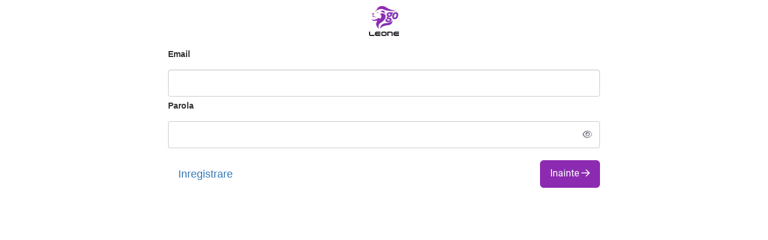

--- FILE ---
content_type: text/html; charset=UTF-8
request_url: https://www.leonego.ro/driver/user/login/
body_size: 3057
content:
<html>
<head>
        <title>LEONE GO | Curse placute, clienti si parteneri multumiti</title>
<meta name="description" content="LEONE GO - Solutii complete de transport pentru parteneri, soferi, clienti si marfa" />
<meta name="og:title" content="LEONE GO | Curse placute, clienti si parteneri multumiti" />
<meta name="og:description" content="LEONE GO - Solutii complete de transport pentru parteneri, soferi, clienti si marfa" />
<meta name="og:url" content="https://www.leonego.ro/driver/user/login/" />
<link type="text/css" rel="stylesheet" href="/vendor/xf/assets/src/font-awesome_6/css/fontawesome.min.css" media="all" />
<link type="text/css" rel="stylesheet" href="/vendor/xf/assets/src/font-awesome_6/css/solid.min.css" media="all" />
<link type="text/css" rel="stylesheet" href="/vendor/xf/assets/src/font-awesome_6/css/regular.min.css" media="all" />
<link type="text/css" rel="stylesheet" href="/application/mod/mod_msg/libraries/assets/style.css" media="all" />
<link type="text/css" rel="stylesheet" href="/vendor/xf/assets/src/jquery-ui_1.12/jquery-ui.min.css" media="all" />
<link type="text/css" rel="stylesheet" href="/vendor/xf/assets/src/bootstrap_3/css/bootstrap.min.css" media="all" />
<link type="text/css" rel="stylesheet" href="/vendor/xf/assets/src/sweetalert/sweetalert2.min.css" media="all" />
<link type="text/css" rel="stylesheet" href="/vendor/xf/assets/src/core/core.css" media="all" />
<link type="text/css" rel="stylesheet" href="/application/app/app_taxi/libraries/../libraries/assets/app.css" media="all" />
<link type="text/css" rel="stylesheet" href="/vendor/xf/assets/src/datatables-bootstrap3/datatables.min.css" media="all" />
<link type="text/css" rel="stylesheet" href="/application/app/app_taxi/views/public/css/style.css" media="all" />
<link type="text/css" rel="stylesheet" href="/application/_live/taxi_leone/views/custom/css/custom.css" media="all" />
<style type="text/css">#alerts-mod_config-a .menu-text{display:none;}
</style>
<style type="text/css">
            .ajax_loading {
                display: none;
            }
        
</style>
<style type="text/css">
    			.form-group.field_text_fg label {
    				margin-right: 10px;
    			}
            
</style>
<style type="text/css">
    			.form-group.field_password_fg label {
    				margin-right: 10px;
    			}
            
</style>
<style type="text/css">
    			.form-group.field_raw_fg label {
    				margin-right: 10px;
    			}
            
</style>

<script type="text/javascript">BASE_URL='https://www.leonego.ro';
		        PROJECT='taxi_leone'; 
		        BS_VERSION=3;
		        APP_VERSION=3;
		        IS_FRONTEND=1;
		        LANG='ro';
		        js_files = {};
		        css_files = {};
		        function mapLoadedOk(){console.log('Maps loaded ok!')}</script>

<!--Config Header !-->
<!-- Global site tag (gtag.js) - Google Analytics -->
<script async src="https://www.googletagmanager.com/gtag/js?id=UA-171785151-1"></script>
<script>
  window.dataLayer = window.dataLayer || [];
  function gtag(){dataLayer.push(arguments);}
  gtag('js', new Date());

  gtag('config', 'UA-171785151-1');
</script>

    <meta name="viewport" content="width=device-width, initial-scale=1, maximum-scale=1">
</head>
<body class="theme-custom layout-index url-driver url-driver-user public-driver public-driver-user public-driver-user-login app_taxi-controller device-pc">
<div class="container background-pos">
<div id="logo-container" style="margin-top:10px;"><div style="text-align: center"><a href="https://www.leonego.ro/driver/"><img style="margin-bottom:10px; margin: 0 auto; height:50px" class="img-responsive" src="https://leonego.ro/assets/timthumb.php?src=/uploads/_taxi_leone/config/5db07867a355991f66672992/5db2bf4faf4a3_leone.png&h=100&q=100" /></a></div></div> <h2 style="text-align: center" class="page-title-h2"></h2><form role="form" action="" method="post"  id="f6970238b5004a"   class="" ><fieldset id="f6970238b500cf" class=" layout-default" style="" ><div class="row"><div id="f6970238b500f4_cfg" class="col-form col-form-field_text   col-xs-12 col-md-12 "><div class="form-group   field_text_fg label-position-left" id="f6970238b500f4_fg" ><label for="f6970238b500f4">Email</label><input class="form-control "       type="text" name="email" id="f6970238b500f4"  placeholder="" value="" style=""  data-parsley-excluded="false" data-parsley-required="true" data-parsley-minlength="4" data-parsley-trigger="change"  data-parsley-errors-container="#parsley-error-list-f6970238b500f4"   autocomplete="on" autocapitalize="off"/></div><span id="parsley-error-list-f6970238b500f4"></span></div><div id="f6970238b50114_cfg" class="col-form col-form-field_password   col-xs-12 col-md-12 "><div class="form-group  col-form-field_password-group-append field_password_fg label-position-left" id="f6970238b50114_fg" ><label for="f6970238b50114">Parola</label><div class="input-group"><input class="form-control "       type="password" name="password" id="f6970238b50114"  placeholder="" value="" style=""  data-parsley-excluded="false" data-parsley-required="true" data-parsley-minlength="5" data-parsley-trigger="change"  data-parsley-errors-container="#parsley-error-list-f6970238b50114"   autocomplete="on" autocapitalize="off"/> <span class="input-group-addon input-group-addon-right"><a href="javascript:void(0)" onclick="if($('#f6970238b50114').prop('type') == 'password'){ $('#f6970238b50114').prop('type','text'); $('#f6970238b50114_fg .icon-action').hide(); $('#f6970238b50114_fg .fa-eye-slash').show(); } else { $('#f6970238b50114').prop('type','password'); $('#f6970238b50114_fg .icon-action').hide(); $('#f6970238b50114_fg .fa-eye').show(); }">
            <i class="icon-action far fa-eye" style=""></i>
            <i class="icon-action far fa-eye-slash" style="display:none"></i>
        </a></span></div></div><span id="parsley-error-list-f6970238b50114"></span></div><div id="f6970238b5012e_cfg" class="col-form col-form-field_raw   col-xs-12 col-md-12 "><div class="form-group   field_raw_fg label-position-left" id="f6970238b5012e_fg" ><div class="btn-group"><a class="btn btn-link btn-lg" href="https://www.leonego.ro/driver/user/register/">Inregistrare</a><a class="btn btn-success btn-lg" onclick="if(validate('f6970238b5004a')){ var t = $(this); xf.btnLoading(t); ajax('https://www.leonego.ro/driver/user/login/','','f6970238b5004a').done(function(){ xf.btnReset(t); }); }">Inainte&nbsp;<i class="far fa-arrow-right"></i></a></div></div><span id="parsley-error-list-f6970238b5012e"></span></div></div></fieldset></form></div>
<div id="footer">

</div>
<script type="text/javascript" src="/application/mod/mod_crud/assets/app.js"></script>
<script type="text/javascript" src="/vendor/xf/assets/src/momentjs/moment-with-locales.min.js"></script>
<script type="text/javascript" src="/application/mod/mod_bill/libraries/assets/main.js"></script>
<script type="text/javascript" src="/vendor/xf/assets/src/jquery_3.4/jquery-with-migrate.min.js"></script>
<script type="text/javascript" src="/vendor/xf/assets/src/jquery-ui_1.12/jquery-ui.min.js"></script>
<script type="text/javascript" src="/vendor/xf/assets/src/bootstrap_3/js/bootstrap.min.js"></script>
<script type="text/javascript" src="/vendor/xf/assets/src/noty/js/noty/jquery.noty.js"></script>
<script type="text/javascript" src="/vendor/xf/assets/src/noty/js/noty/layouts/UpRight.js"></script>
<script type="text/javascript" src="/vendor/xf/assets/src/noty/js/noty/themes/default.js"></script>
<script type="text/javascript" src="/vendor/xf/assets/src/sweetalert/sweetalert2.min.js"></script>
<script type="text/javascript" src="/vendor/xf/assets/src/core/core-2025-09-16.js"></script>
<script type="text/javascript" src="/application/app/app_taxi/libraries/../libraries/assets/app-2025-01-23-2.js"></script>
<script type="text/javascript" src="//maps.googleapis.com/maps/api/js?key=AIzaSyDueuyhR7kRFFgOWSjTBLc1_UyC4kr_8NE&v=3.59&sensor=false&&libraries=places"></script>
<script type="text/javascript" src="/vendor/xf/assets/src/locationpicker/locationpicker.jquery.js"></script>
<script type="text/javascript" src="/vendor/xf/assets/src/datatables-bootstrap3/datatables.min.js"></script>
<script type="text/javascript" src="/vendor/xf/assets/src/parsley_2.9/dist/parsley.min.js"></script>
<script type="text/javascript" src="/vendor/xf/assets/src/parsley_2.9/dist/i18n/ro.js"></script>
<script type="text/javascript">


				
					_temp_js_files={"\/application\/mod\/mod_crud\/assets\/app.js":1,"\/vendor\/xf\/assets\/src\/momentjs\/moment-with-locales.min.js":1,"\/application\/mod\/mod_bill\/libraries\/assets\/main.js":1,"\/vendor\/xf\/assets\/src\/jquery_3.4\/jquery-with-migrate.min.js":1,"\/vendor\/xf\/assets\/src\/jquery-ui_1.12\/jquery-ui.min.js":1,"\/vendor\/xf\/assets\/src\/bootstrap_3\/js\/bootstrap.min.js":1,"\/vendor\/xf\/assets\/src\/noty\/js\/noty\/jquery.noty.js":1,"\/vendor\/xf\/assets\/src\/noty\/js\/noty\/layouts\/UpRight.js":1,"\/vendor\/xf\/assets\/src\/noty\/js\/noty\/themes\/default.js":1,"\/vendor\/xf\/assets\/src\/sweetalert\/sweetalert2.min.js":1,"\/vendor\/xf\/assets\/src\/core\/core-2025-09-16.js":1,"\/application\/app\/app_taxi\/libraries\/..\/libraries\/assets\/app-2025-01-23-2.js":1,"\/\/maps.googleapis.com\/maps\/api\/js":1,"\/vendor\/xf\/assets\/src\/locationpicker\/locationpicker.jquery.js":1,"\/vendor\/xf\/assets\/src\/datatables-bootstrap3\/datatables.min.js":1,"\/vendor\/xf\/assets\/src\/parsley_2.9\/dist\/parsley.min.js":1,"\/vendor\/xf\/assets\/src\/parsley_2.9\/dist\/i18n\/ro.js":1};
					
					if( typeof js_files == "undefined" )
					{
						js_files = _temp_js_files;
					}
					else {
						for( _item in _temp_js_files )
						{
							js_files[_item] = _temp_js_files[_item];
						}
					}
				



				
					_temp_css_files={"\/vendor\/xf\/assets\/src\/font-awesome_6\/css\/fontawesome.min.css":1,"\/vendor\/xf\/assets\/src\/font-awesome_6\/css\/solid.min.css":1,"\/vendor\/xf\/assets\/src\/font-awesome_6\/css\/regular.min.css":1,"\/application\/mod\/mod_msg\/libraries\/assets\/style.css":1,"\/vendor\/xf\/assets\/src\/jquery-ui_1.12\/jquery-ui.min.css":1,"\/vendor\/xf\/assets\/src\/bootstrap_3\/css\/bootstrap.min.css":1,"\/vendor\/xf\/assets\/src\/sweetalert\/sweetalert2.min.css":1,"\/vendor\/xf\/assets\/src\/core\/core.css":1,"\/application\/app\/app_taxi\/libraries\/..\/libraries\/assets\/app.css":1,"\/vendor\/xf\/assets\/src\/datatables-bootstrap3\/datatables.min.css":1,"\/application\/app\/app_taxi\/views\/public\/css\/style.css":1,"\/application\/_live\/taxi_leone\/views\/custom\/css\/custom.css":1};
					
					if( typeof css_files == "undefined" )
					{
						css_files = _temp_css_files;
					}
					else {
						for( _item in _temp_css_files )
						{
							css_files[_item] = _temp_css_files[_item];
						}
					}
				



    jQuery.fn.size=function(){return this.length};
    
    var oldAjax = jQuery.ajax;
    
    jQuery.ajax = function(a, b, c, d) {
        var res = oldAjax(a, b, c, d);
        res.success = res.done;
        res.error = res.fail;
        return res;
    }
   
    $.ajax = jQuery.ajax;
    



                $( document ).ready(function() {
                    setTimeout(function () {
                        jQuery("#f6970238b5004a").parsley({
                            classHandler: function (el) {
                                return el.$element.parent();
                            }
                        });
                    }, 1000);
                });
</script>
<!--Config Footer !-->
</body>
</html>

--- FILE ---
content_type: text/css
request_url: https://www.leonego.ro/application/app/app_taxi/libraries/assets/app.css
body_size: 204
content:
.alert-scheduled {
    color: #FFF;
    background-color: #a381d7;
    border-color: #713fd7;
}

.table > tbody > tr.scheduled > td {
    background-color: #d8cbf1;
}

.alert-assigned {
    color: #000;
    background-color: #c1c1c1;
    border-color: #6d6d6d;
}

.table > tbody > tr.assigned > td {
    background-color: #e0e0e0;
}

 

.location-error {
    background-color: rebeccapurple!important;
}

--- FILE ---
content_type: text/css
request_url: https://www.leonego.ro/application/app/app_taxi/views/public/css/style.css
body_size: 977
content:
.container {
    max-width: 750px;
}
.large .container {
    max-width: 1280px;
}

.input-group input {
    min-height: 45px;
}

.input-group {
    margin-top: 11px;
}

.field_text_fg input,
.field_date_fg input,
.field_email_fg input {
    min-height: 45px;
    margin-top: 11px;
}

.field_password_fg input {
    border-right: none;
    box-shadow: none;
}

.field_password_fg span {
    background-color: #fff;
    /*position: absolute;*/
    /*top: 0px;*/
    /*right: -25px;*/
    /*height: 45px;*/
}

/*.help-class .field_password_fg span i{*/
/*    position: absolute;*/
/*    left: -5px;*/
/*    top: 13px;*/
/*    z-index: 2;*/
/*}*/

.field_password_fg span i {
    color: #787786;
}

.btn-install {
    float: none;
}

@media (max-width: 500px) {
    .layout-default .row .col-form {
        padding-left: 25px;
        padding-right: 25px;
    }

    .field-gdpr-inline_fg {
        display: flex;
    }

    .field-gdpr-inline_fg span {
        min-width: 37px;
    }

    .field-gdpr-inline_cfg {
        margin-top: 10px;
    }

}

.page .page-header, #gdpr-page-title {
    display: none;
}

#logo-container {
    margin-bottom: 15px;
    margin-top: 10px;
}

.device-mobile .page-title {
    font-size: 24px;
}


.btn-install {
    float: none;
}

.public-client p,
.public-client h3 {
    text-align: center;
}

.public-client .cloud {
    text-align: center;
    margin: auto;
    display: block;
}

#footer {
    min-height: 200px;
}

#mod_auth_confirm {
    max-width: 100% !important
}

.order-info-section {
    margin-top: 10px
}

.btn-back{
    height: 40px;
    margin-top: 10px;
}

.background-pos {
    /*background-image: none !important;*/
}

.pulsating-circle {
    display: block;
    transform: translateX(-50%) translateY(-50%);
    width: 30px;
    height: 30px;
    margin-top: 40px;
    margin-left: 50%;
}
.pulsating-circle:before {
     content: '';
     position: relative;
     display: block;
     width: 300%;
     height: 300%;
     box-sizing: border-box;
     margin-left: -100%;
     margin-top: -100%;
     border-radius: 45px;
     background-color: #01a4e9;
     animation: pulse-ring 1.25s cubic-bezier(0.215, 0.61, 0.355, 1) infinite;
 }

.pulsating-circle:after {
     content: '';
     position: absolute;
     left: 0;
     top: 0;
     display: block;
     width: 100%;
     height: 100%;
     background-color: white;
     border-radius: 15px;
     box-shadow: 0 0 8px rgba(0,0,0,.3);
     animation: pulse-dot 1.25s cubic-bezier(0.455, 0.03, 0.515, 0.955) -.4s infinite;
 }


@keyframes pulse-ring {
    0% {
        transform: scale(.33);
    }
    80%, 100% {
        opacity: 0;
    }
}

@keyframes pulse-dot {
    0% {
        transform: scale(.8);
    }
    50% {
        transform: scale(1);
    }
    100% {
        transform: scale(.8);
    }
}

--- FILE ---
content_type: text/css
request_url: https://www.leonego.ro/application/_live/taxi_leone/views/custom/css/custom.css
body_size: 1665
content:
@font-face {
    font-family: Roboto;
    src: url('fonts/Roboto-Regular.ttf');
}

@font-face {
    font-family: RobotoMedium;
    src: url('fonts/Roboto-Medium.ttf');
}

.public-driver #logo-container {
    margin-bottom: 15px;
}

.public-driver-config-order_type h1{
    font-size: 18px;
    font-family: Roboto;
    color: #484851;
    width: 50%;
    margin: 30px auto;
    text-align: center;
}

.public-driver-config-order_type .type-leonego {
    background: url("../img/purple-back.png") no-repeat;
    background-size: cover;
    min-height: 157px;
}

.public-driver-config-order_type .type-leonego.well{
    box-shadow: none;
    -webkit-box-shadow: none;
    border: none;
}

.public-driver-config-order_type .type-taxi {
    background: url("../img/yellow-back.png") no-repeat;
    background-size: cover;
    min-height: 157px;
}

.public-driver-config-order_type .type-taxi.well{
    box-shadow: none;
    -webkit-box-shadow: none;
    border: none;
}
.public-driver-config-order_type  h3{
    font-size: 24px;
    font-family: RobotoMedium;
    text-align: center;
}

.public-driver-config-order_type .type-leonego h3{
    color: #fff;
    font-size: 24px;
    font-family: RobotoMedium;
    text-align: left;
}

.public-driver-config-order_type .type-leonego p{
    color: #fff;
    font-size: 12px;
    font-family: Roboto;
    float: left;
}
.public-driver-config-order_type .type-leonego a{
    color: #fff;
    font-size: 16px;
    font-family: RobotoMedium;
    float: left;
    margin-top: 25px;
    background: url('../img/white-arrow.png') no-repeat;
    background-size: 18px 16px;
    background-position-x: right;
    width: 96px;
    background-position-y: center;
}

.public-driver-config-order_type .type-taxi h3{
    color: #030417;
    font-size: 24px;
    font-family: RobotoMedium;
    text-align: left;
}

.public-driver-config-order_type .type-taxi p{
    color: #030417;
    font-size: 12px;
    font-family: Roboto;
    float: left;
}

.public-driver-config-order_type .type-taxi a{
    color: #030417;
    font-size: 16px;
    font-family: RobotoMedium;
    float: left;
    margin-top: 25px;
    background: url('../img/black-arrow.png') no-repeat;
    background-size: 18px 16px;
    background-position-x: right;
    width: 96px;
    background-position-y: center;
}

.public-driver-config-docs .list-group {
    margin-top: 25px;
}

.public-driver-config-docs .list-group-item {
    border: none;
    border-bottom: 1px solid #787786;
    margin-bottom: 5px;
    border-radius: 0;
    font-size: 16px;
    font-family: RobotoMedium;
    color: #787786;
}

.public-driver-config-docs .list-group-item:last-child {
    border-bottom: none;
}

.public-driver-config-docs .border{
    border-bottom: 1px solid #FFB100;
    margin-top: 5px;
    margin-left: 2px;
}

.public-driver-config-docs a.list-group-item {
    font-size: 16px;
    color: #787786;
    font-family: RobotoMedium !important;
    border-radius: 0px !important;
}

.public-driver-config-docs h1{
    color: #484851;
    font-family: Roboto;
    font-size: 18px;
    text-align: center;
}

.public-driver-config-docs .list-group-item i{
    color: #787786;
}

.public-driver-setup .check-class {
    background: url('../img/check-grey.png') no-repeat;
    background-size: 46px 46px;
    height: 46px;
    width: 46px;
    margin-top: -17px;
    margin-left: 3px;
}

.public-driver-setup .info-class {
    background: url('../img/yellow-info.png') no-repeat;
    background-size: 46px 46px;
    margin-top: -17px;
    margin-left: 3px;
    height: 46px;
    width: 46px;
}

.public-driver-setup .car-class {
    height: 46px;
    width: 46px;
    margin-top: -17px;
    background: url('../img/yellow-car.png') no-repeat;
    background-size: 46px 46px;
}

.public-driver-setup .check-class i,
.public-driver-setup .info-class i,
.public-driver-setup .car-class i{
   display: none;
}

.public-driver-setup #doc_image .alert{
    margin-top: 20px;
    text-align: center;
}

.public-driver-setup #doc_image img {
    margin-top: 20px;
}

.public-driver-setup .btn-block{
    background-color: #8C2BB1;
    border-color: #8C2BB1;
    font-size: 16px;
    font-family: Roboto;
    margin-top: 25px;
    border-radius: 6px;
}

.public-driver-setup .btn-block:hover{
    background-color: #9B26AF;
    border-color: #9B26AF;
}

.public-client img,
.public-client-user-register img{
    margin-top: 35px;
    margin-bottom: 35px !important;
}

.public-client-user-login .field_text_fg input,
.public-client-user-login .field_email_fg input,
.public-client-user-register .field_text_fg input,
.public-client-user-register .field_email_fg input {
    border-radius: 6px;
}

.public-client-user-login input,
.public-client-user-register input{
    font-family: Roboto;
    font-size: 14px;
    color: #787786;
    padding-left: 15px;
    border-color: #E5E5E5;
    box-shadow: none;
    -webkit-box-shadow: none;
}

.public-client-user-login .field_password_fg input,
.public-client-user-register .field_password_fg input{
    border-top-left-radius: 6px;
    border-bottom-left-radius: 6px;
}

.public-client-user-login .input-group span,
.public-client-user-register .input-group span{
    border-color: #E5E5E5;
    border-top-right-radius: 6px;
    border-bottom-right-radius: 6px;
}

.public-client-user-login input:focus,
.public-client-user-register input:focus{
    border-color: #E5E5E5;
    -webkit-box-shadow: inset 0 1px 1px rgba(0,0,0,.075),0 0 8px #8C2BB1;
    box-shadow: inset 0 1px 1px rgba(0,0,0,.075),0 0 8px #8C2BB1;
}

.public-client-user-login .btn-group .btn-default ,
.public-client-user-register .btn-group .btn-default {
    border-color: #F2F2F3;
    background-color: #F2F2F3;
    margin-right: 15px;
    border-radius: 6px !important;
    color: #787786;
}
.public-client-user-login .btn-group .btn-success ,
.public-driver-config-doc .btn-info,
.public-client-user-register .btn-group .btn-success {
    background-color: #8C2BB1;
    border-color: #8C2BB1;
    border-radius: 6px !important;
    float: right;
}

.public-driver-config-doc h1{
    font-size: 18px;
    color: #484851;
    text-align: center;
    font-family: Roboto;
}

.public-driver-config-doc .btn-info{
    font-family: Roboto;
    font-size: 16px;
    padding: 8px;
    margin-top: 10px;
}

.public-driver-config-doc .btn-success{
    padding: 8px;
    font-family: Roboto;
    font-size: 16px;
}

.public-client-user-login .btn-lg,
.public-client-user-register .btn-lg{
    padding: 10px 32px;
    font-family: Roboto;
    font-size: 16px;
}

.public-driver-user-register .field_raw_fg .btn-group,
.public-driver-user-login .field_raw_fg .btn-group{
    display: flex;
    justify-content: space-between;
}

.public-client-user-login .btn-group ,
.public-driver-user-login .btn-group ,
.public-client-user-register .btn-group {
    display: block;
    margin-top: 15px;
}

.public-client p,
.public-client-user-register p{
    text-align: center;
    font-family: Roboto;
    font-size: 12px;
    color: #78778699;
    margin-bottom: 0;
}

.public-client h3,
.public-client-user-register h3{
    text-align: center;
    font-family: Roboto;
    font-size: 24px;
    color: #787786;
}

.public-client .cloud i,
.public-client-user-register .cloud i,
.public-driver .cloud i{
    color: #8C2BB1 !important;
    margin: 10px auto;
    display: table;
}

.public-client .btn-block,
.public-client-user-register .btn-block,
.public-driver .btn-success{
    background-color: #8C2BB1;
    border-color: #8C2BB1;
    font-size: 16px;
    font-family: Roboto;
    border-radius: 6px !important;
}

.public-client .btn-block:hover,
.public-client-user-register .btn-block:hover,
.public-driver .btn-success:hover{
    background-color: #9B26AF;
    border-color: #9B26AF;
}

.public-driver .btn-default{
    font-size: 16px;
    font-family: Roboto;
    border-radius: 6px !important;
}
.public-driver-config a.list-group-item{
    font-size: 16px;
    font-family: Roboto;
    border-radius: 6px ;
    margin-bottom: 10px;
}

.public-driver-config .farbtastic {
    margin: 10px auto;
}

.public-driver h3{
    text-align: center;
    color: #787786;
    font-size: 24px;
    font-family: Roboto;
}
.parsley-error::placeholder,
.parsley-error::-webkit-input-placeholder
{
    color: #fff !important;
}

#register_form input[type="text"],
#register_form input[type="email"],
#register_form input[type="tel"],
#register_form input[type="search"],
#register_form input[type="url"],
#register_form input[type="password"],
#register_form .ui-autocomplete-input,
#register_form textarea,
#register_form .uneditable-input{
    padding-left: 20px !important;
}
.parsley-errors-list{
    position: absolute;
    bottom: 0;
    transform: translateY(100%);
    font-size: 13px !important;
    padding-left: 0;
    color: rgb(239, 83, 80);
    list-style: none;
}
#register_form input[name="code"] {
    margin-bottom: 20px;
}
#register_form .col-form-field_raw {
    margin-top: 20px;
    margin-bottom: 90px;
}


--- FILE ---
content_type: application/javascript
request_url: https://www.leonego.ro/application/mod/mod_bill/libraries/assets/main.js
body_size: 284
content:
function refresh(){
	$('#preview_client_fg').append('<div class="refresh"><i class="fa fa-spin fa-refresh"></i></div>');
}

function sort_crt() {
	var count = 1;
	$('#products .ui-sortable-handle td:first-of-type').each(function(i, val){
		$(this).html('<span class="center-position">'+count+'</span>');
		count++;
	});
}

function prods_sortable(){
	$('#products tbody').sortable({
		deactivate: sort_crt
	});
}

--- FILE ---
content_type: application/javascript
request_url: https://www.leonego.ro/application/app/app_taxi/libraries/assets/app-2025-01-23-2.js
body_size: 3667
content:
var MapBounds = null;
var UsedMap = null;

if(APP_VERSION==4){
   var  BASE_URL_TAXI= BASE_URL + '/sys/app';
}else{
    var BASE_URL_TAXI= BASE_URL + '/sys/taxi';
}
var ordersMap = {
    markers: [],
    orders: {},
    initMap: false,
    setMarkers: function (data, mapId) {
        if (!data || !data.hasOwnProperty('orders')) {
            return false;
        }


        if (data.orders.length > Object.values(this.orders).length) {
            ALERT_SOUND.play().catch(function (e) {
            });
        }

        this.orders = {};
        data.orders.forEach(this.addOrder.bind(this));

        this.clearMarkers();
        this.updateMap(mapId);
    },
    addOrder: function (order) {
        this.orders[order.id] = order;
    },
    updateMap: function (mapId) {
        var map = gmaps.getMap(mapId);
        UsedMap = map;
        if (!MapBounds) {
            MapBounds = new google.maps.LatLngBounds();
        }

        if (!this.orders) {
            return false;
        }

        var orders = Object.values(this.orders);

        for (var i = 0; i < orders.length; i++) {
            var order = orders[i];
            if (!order || !order.pickup || !order.id || order.status === 1) {

                continue;
            }


            var markerOptions = {
                position: {
                    lat: parseFloat(order.pickup.lat),
                    lng: parseFloat(order.pickup.lng)
                },
                title: order.pickup.address,
                labelAnchor: new google.maps.Point(18, 12),
                icon: {
                    url: CLIENT_MARKER,
                    scaledSize: new google.maps.Size(50, 50), // scaled size
                    origin: new google.maps.Point(0, 0), // origin
                    anchor: new google.maps.Point(order.pickup.lat, order.pickup.lng) // anchor
                },
                map: map
            };

            var loc;
            loc = new google.maps.LatLng(order.pickup.lat, order.pickup.lng);
            MapBounds.extend(loc);


            if (order.driver && order.driver.no) {
                markerOptions.labelContent = '<h5>' + order.driver.no + '</h5>';
            }
            var newMarker = new MarkerWithLabel(markerOptions);
            google.maps.event.addListener(newMarker, 'click', this.onMarkerPress.bind(this, order));
            ordersMap.markers.push(newMarker);
        }

        if (!this.mapInit) {
            var order = orders[0];
            if (order && order.pickup) {
                map.setCenter({
                    lat: parseFloat(order.pickup.lat),
                    lng: parseFloat(order.pickup.lng)
                });
            }
        }

        this.mapInit = true;


    },
    onMarkerPress: function (item) {
        modal(item.href_edit);
    },
    setMapOnMarkers: function (map) {
        if (!ordersMap.markers.length) {
            return false;
        }

        for (var i = 0; i < ordersMap.markers.length; i++) {
            ordersMap.markers[i].setMap(map);
        }
    },
    clearMarkers: function () {
        this.setMapOnMarkers(null);
        ordersMap.markers = [];
    }
};

var ZoomChanged = false;


var driverMarkers = {
    markers: [],
    map: null,


    update: function (drivers, mapId, drivers_count = 0, drivers_available = 0) {
        this.map = gmaps.getMap(mapId);
        UsedMap = this.map;
        if (!MapBounds) {
            MapBounds = new google.maps.LatLngBounds();
        }

        this.clearMarkers();

        if (!drivers) {
            return false;
        }

        jQuery('#driversOnline').html(drivers_count);
        jQuery('#driversAvailable').html(drivers_available);

        Object.values(drivers).map(this.renderDriverMarker.bind(this));


    },
    renderDriverMarker: function (driver) {
        if (!driver || !driver.location) {
            return false;
        }

        let icon = "https://maps.google.com/mapfiles/ms/icons/red-dot.png";

        if (driver.location_error !== 1) {
            //console.log(driver);
            if (driver.area_name || driver.station_name) {
                //console.log(driver);
                icon = "https://maps.google.com/mapfiles/ms/icons/blue-dot.png";
            } else {
                if (parseInt(driver.available) === 1) {
                    icon = "https://maps.google.com/mapfiles/ms/icons/green-dot.png";
                }
                if (driver.order.length !== 0) {
                    icon = "https://maps.google.com/mapfiles/ms/icons/yellow-dot.png";
                }
            }
        } else {
            icon = "https://maps.google.com/mapfiles/ms/icons/purple-dot.png";
        }


        var markerOptions = {
            map: this.map,
            position: {
                lat: parseFloat(driver.location.lat),
                lng: parseFloat(driver.location.lng)
            },
            labelAnchor: new google.maps.Point(18, 12),
            labelContent: this.getDriverLabel(driver),
            icon: {
                url: icon
            }
        };

        var newMarker = new MarkerWithLabel(markerOptions);
        google.maps.event.addListener(newMarker, 'click', this.onDriverPress.bind(this, driver));

        newMarker.infowindow = new google.maps.InfoWindow({
            content: ''
        });

        google.maps.event.addListener(newMarker, 'mouseover', this.onDriverMouseover.bind(this, driver, newMarker));

        google.maps.event.addListener(newMarker, 'mouseout', this.onDriverMouseout.bind(this, driver, newMarker));

        this.markers.push(newMarker);

        var loc;
        loc = new google.maps.LatLng(driver.location.lat, driver.location.lng);


        MapBounds.extend(loc);

        var ZoomChangedIni = ZoomChanged;
        if (!ZoomChanged) {
            UsedMap.fitBounds(MapBounds);
            UsedMap.panToBounds(MapBounds);
        }

        UsedMap.addListener('zoom_changed', function () {
            ZoomChanged = true;
        });
        if (ZoomChangedIni == false) {
            ZoomChanged = ZoomChangedIni;
        }
        //console.log('ZoomChanged', ZoomChanged);
        //console.log('ZoomChangedIni', ZoomChangedIni);


    },
    onDriverPress: function (driver) {
        modal(driver.href_edit);
    },
    onDriverMouseover: function (driver, newMarker) {
        this.markers.forEach(function (marker) {
            marker.infowindow.close(this.map, marker);
        });

        var area_str = (driver.area_name !== undefined ? ' (' + driver.area_name + ' - ' + driver.area_position + ')' : '');
        var station_str = (driver.station_name !== undefined ? ' (' + driver.station_name + ' - ' + driver.station_position + ')' : '');
        var contentString = '<p>' + driver.user.name + '</p>' + '<p>' + area_str + station_str + '</p>';
        newMarker.infowindow.setContent(contentString);
        newMarker.infowindow.open(newMarker.map, newMarker);
    },
    onDriverMouseout: function (driver, newMarker) {
        newMarker.infowindow.close();
    },
    setMapOnMarkers: function (map) {
        for (var i = 0; i < this.markers.length; i++) {
            this.markers[i].setMap(map);
        }
    },
    clearMarkers: function () {
        this.setMapOnMarkers(null);
        this.markers = [];
    },
    getDriverLabel: function (driver) {

        var labelContent = '<div><br/>';
        //<h5 style="margin: 0;">' + driver.no + '</h5>

        if (driver.location_error !== 1) {
            if (parseInt(driver.available) === 1) {
                labelContent += '<span class="label label-success">' + driver.no + '</span>';
            } else {
                labelContent += '<span class="label label-danger">' + driver.no + '</span>';
            }
        } else {
            labelContent += '<span class="label location-error">' + driver.no + '</span>';
        }


        labelContent += '</div>';

        return labelContent;
    }
};


var stationMarkers = {
    markers: [],
    circles: [],
    map: null,

    update: function (stations, mapId) {
        this.map = gmaps.getMap(mapId);
        UsedMap = this.map;
        if (!MapBounds) {
            MapBounds = new google.maps.LatLngBounds();
        }

        this.clearMarkers();
        this.clearCircles();

        if (!stations) {
            return false;
        }

        jQuery('#stations').html(Object.keys(stations).length);

        Object.values(stations).map(this.renderStationMarker.bind(this));


    },
    renderStationMarker: function (station) {
        if (!station || !station.map) {
            return false;
        }

        let icon = "https://maps.google.com/mapfiles/kml/pal2/icon2.png";

        var markerPosition = {
            lat: parseFloat(station.map.lat),
            lng: parseFloat(station.map.lng)
        };

        var markerOptions = {
            map: this.map,
            position: markerPosition,
            labelAnchor: new google.maps.Point(18, 12),
            labelContent: this.getStationLabel(station),
            icon: {
                path: google.maps.SymbolPath.CIRCLE,
                scale: 0
            }
        };

        var newMarker = new MarkerWithLabel(markerOptions);

        var circle = new google.maps.Circle({
            strokeColor: '#36a0f5',
            strokeOpacity: 0.1,
            strokeWeight: 1,
            fillColor: '#36a0f5',
            fillOpacity: 0.1,
            map: this.map,
            center: markerPosition,
            radius: station.map.radius
        });
        this.circles.push(circle);

        newMarker.infowindow = new google.maps.InfoWindow({
            content: ''
        });

        google.maps.event.addListener(newMarker, 'click', this.onMarkerPress.bind(this, station, newMarker));

        this.markers.push(newMarker);

        var loc;
        loc = new google.maps.LatLng(station.map.lat, station.map.lng);
        MapBounds.extend(loc);

        var ZoomChangedIni = ZoomChanged;
        if (!ZoomChanged) {
            UsedMap.fitBounds(MapBounds);
            UsedMap.panToBounds(MapBounds);
        }

        UsedMap.addListener('zoom_changed', function () {
            ZoomChanged = true;
        });
        if (ZoomChangedIni == false) {
            ZoomChanged = ZoomChangedIni;
        }
        //console.log('ZoomChanged', ZoomChanged);
        //console.log('ZoomChangedIni', ZoomChangedIni);


    },
    onMarkerPress: function (station, newMarker) {
        this.markers.forEach(function (marker) {
            marker.infowindow.close(this.map, marker);
        });
        var contentString = '<div id="content">' +
            '<div id="bodyContent">' +
            '<h3>' + station.name +
            '</h3>' +

            '<table class="table table-striped">' +
            '<thead><tr><th>Nume</th><th>Numar</th><th>Data</th></tr></thead>' +
            '<tbody>' +
            station.drivers_str +
            '</tbody></table>' +
            '</div></div>';
        newMarker.infowindow.setContent(contentString);
        newMarker.infowindow.open(newMarker.map, newMarker);
    },
    setMapOnMarkers: function (map) {
        for (var i = 0; i < this.markers.length; i++) {
            this.markers[i].setMap(map);
        }
    },
    clearMarkers: function () {
        this.setMapOnMarkers(null);
        this.markers = [];
    },
    setMapOnCircles: function (map) {
        for (var i = 0; i < this.circles.length; i++) {
            this.circles[i].setMap(map);
        }
    },
    clearCircles: function () {
        this.setMapOnCircles(null);
        this.circles = [];
    },
    getStationLabel: function (station) {

        var labelContent = '<div><br/>';
        //station.name +
        var labelColor = '#000000';
        if (station.drivers_count == 0) {
            labelColor = '#6e6e6e';
        }
        labelContent += '<span class="label" style="padding:0 10px; font-size:20px; background-color:' + labelColor + '">' + '' + station.drivers_count + '</span>';

        labelContent += '</div>';

        return labelContent;
    }
};

var areaMarkers = {
    markers: [],
    map: null,


    update: function (areas, mapId) {
        this.map = gmaps.getMap(mapId);
        UsedMap = this.map;
        if (!MapBounds) {
            MapBounds = new google.maps.LatLngBounds();
        }

        this.clearMarkers();

        if (!areas) {
            return false;
        }

        jQuery('#areas').html(Object.keys(areas).length);

        Object.values(areas).map(this.renderAreaMarker.bind(this));


    },
    renderAreaMarker: function (area) {
        if (!area || !area.center) {
            return false;
        }

        let icon = "https://maps.google.com/mapfiles/kml/pal2/icon2.png";

        var markerOptions = {
            map: this.map,
            position: {
                lat: parseFloat(area.center.lat),
                lng: parseFloat(area.center.lng)
            },
            labelAnchor: new google.maps.Point(18, 12),
            labelContent: this.getAreaLabel(area),
            icon: {
                path: google.maps.SymbolPath.CIRCLE,
                scale: 0
            }
        };

        var newMarker = new MarkerWithLabel(markerOptions);

        newMarker.infowindow = new google.maps.InfoWindow({
            content: ''
        });

        google.maps.event.addListener(newMarker, 'click', this.onMarkerPress.bind(this, area, newMarker));

        this.markers.push(newMarker);

        var loc;

        loc = new google.maps.LatLng(area.center.lat, area.center.lng);

        MapBounds.extend(loc);

        var ZoomChangedIni = ZoomChanged;

        if (!ZoomChanged) {
            UsedMap.fitBounds(MapBounds);
            UsedMap.panToBounds(MapBounds);
        }

        UsedMap.addListener('zoom_changed', function () {
            ZoomChanged = true;
        });
        if (ZoomChangedIni == false) {
            ZoomChanged = ZoomChangedIni;
        }
        //console.log('ZoomChanged', ZoomChanged);
        //console.log('ZoomChangedIni', ZoomChangedIni);


    },
    onMarkerPress: function (area, newMarker) {
        this.markers.forEach(function (marker) {
            marker.infowindow.close(this.map, marker);
        });
        var contentString = '<div id="content">' +
            '<div id="bodyContent">' +
            '<h3><a href="' + area.edit_href + '" target="_blank">' + area.name +
            '</a></h3>' +

            '<table class="table table-striped">' +
            '<thead><tr><th>Nume</th><th>Numar</th><th>Data</th></tr></thead>' +
            '<tbody>' +
            area.drivers_str +
            '</tbody></table>' +
            '</div></div>';
        newMarker.infowindow.setContent(contentString);
        newMarker.infowindow.open(newMarker.map, newMarker);
    },
    setMapOnMarkers: function (map) {
        for (var i = 0; i < this.markers.length; i++) {
            this.markers[i].setMap(map);
        }
    },
    clearMarkers: function () {
        this.setMapOnMarkers(null);
        this.markers = [];
    },
    getAreaLabel: function (area) {

        var labelContent = '<div style="font-weight:700;">' + area.name + '<br/>';

        var labelColor = '#000000';
        if (area.drivers_count == 0) {
            labelColor = '#6e6e6e';
        }
        labelContent += '<span class="label" style="padding:0 10px;font-size:20px;background-color:' + labelColor + '">' + '' + area.drivers_count + '</span>';

        labelContent += '</div>';

        return labelContent;
    }
};

function formatPhoneAdHtmlID(phone, len = 8) {
    phone=phone.trim();

    out = phone.substr(-len, len)
    return out;

    // out = phone.replace('+', '00').replace(/^(004)/s, '');
    // console.log('formatPhoneAdHtmlID', phone, out);
    // return out;
}

function removePBXCall(phone) {
    phone = formatPhoneAdHtmlID(phone);
    jQuery('#tab_data' + phone).remove();
    jQuery('.tab_data' + phone).parent().remove();
    //$(".pac-container").remove();
    jQuery('#pbx-tabs > li:first-child').addClass('active');
    jQuery('#pbx-content > div:first-child').addClass('active');

}

function noteHangupPBXCall(phone) {
    phone = formatPhoneAdHtmlID(phone);
    jQuery('#tab_data' + phone + ' #sip_container' + phone).parent().append('<div id="notify-call-terminated-' + phone + '"></br><div class="alert alert-danger">Call terminated!</div></div>');
}

function setActivePBXCall(phone, isRecall) {
    phone = formatPhoneAdHtmlID(phone);
    jQuery('#pbx-tabs > li').removeClass('active');
    jQuery('#pbx-content > div').removeClass('active');

    if (isRecall) {
        jQuery('#tab_data[data-recall="1"]').addClass('active');
        jQuery('.tab_data[data-recall="1"]').parent().addClass('active');
    } else {
        jQuery('#tab_data' + phone).addClass('active');
        jQuery('.tab_data' + phone).parent().addClass('active');
    }
}


function addPBXCall(data, isRecall = false) {

    if (data.phone) {
        data.phone = data.phone.toString();
    }
    const phoneId = formatPhoneAdHtmlID(data.phone);

    if (data.operator) {
        data.operator = data.operator.toString();
    }
    if (data.trunk) {
        data.trunk = data.trunk.toString();
    }

    var tabDataID = 'tab_data' + phoneId;
    console.log('addPBXCall', '[tabDataID]=' + tabDataID, jQuery('#' + tabDataID).length > 0, data);

    if (jQuery('#' + tabDataID).length > 0) {
        return;
    }

    var tabLabel = '';
    if ((data.hasOwnProperty('operator') && data.operator.length > 0) || (data.hasOwnProperty('trunk') && data.trunk.toString().length > 0)) {
        tabLabel += '(';
        if (data.hasOwnProperty('operator') && data.operator.length > 0) {
            tabLabel += data.operator;
        }
        if (data.hasOwnProperty('trunk') && data.trunk.toString().length > 0) {
            if (data.hasOwnProperty('operator') && data.operator.length > 0) {
                tabLabel += '/';
            }
            tabLabel += '<span style="color:red; font-weight:bold">' + data.trunk.toString() + '</span>';
        }
        tabLabel += ')';
    }

    let fromRecall = false;
    if (!data.phone && window.waitingRecallForNumber) {
        fromRecall = true;
    }

    tabLabel += ' ' + (fromRecall ? window.waitingRecallForNumber : data.phone);

    if (!data.hasOwnProperty('copy_id')) {
        data.copy_id = 0;
    }
    if (!data.hasOwnProperty('operator')) {
        data.operator = 0;
    }
    tabLabel = tabLabel.replace('+4', '');

    let recallId = '';
    if (isRecall) {
        recallId = 'data-recall="1"';
    }

    jQuery('#pbx-tabs').append('<li><a data-toggle="tab" href="#' + tabDataID + '" class="pbx-tab ' + tabDataID + '" ' + recallId + '>' + tabLabel + '</a></li>');
    jQuery('#pbx-content').append('<div id="' + tabDataID + '" class="tab-pane" ' + recallId + '>Loading...</div>');


    if (jQuery('.pbx-tab').length == 1) {
        setActivePBXCall(data.phone, isRecall)
    }

    return ajax(BASE_URL_TAXI + '/dispatch/form/', tabDataID, {
        phone: data.phone,
        copy_id: data.copy_id,
        operator_code: data.operator,
        recall: data.recall,
        trunk: data.trunk,
    });


}

console.log('Last update: 2020-09-17 19:25');





--- FILE ---
content_type: application/javascript
request_url: https://www.leonego.ro/vendor/xf/assets/src/locationpicker/locationpicker.jquery.js
body_size: 3867
content:
/*! jquery-locationpicker - v0.1.16 - 2017-10-02 */
//console.warn(111);
(function ($) {
    function GMapContext(domElement, options) {
        var _map = new google.maps.Map(domElement, options);
        var _marker = new google.maps.Marker({
            position: new google.maps.LatLng(54.19335, -3.92695),
            map: _map,
            title: "Drag Me",
            visible: options.markerVisible,
            draggable: options.markerDraggable,
            icon: options.markerIcon !== undefined ? options.markerIcon : undefined
        });
        return {
            map: _map,
            marker: _marker,
            circle: null,
            location: _marker.position,
            radius: options.radius,
            locationName: options.locationName,
            addressComponents: {
                formatted_address: null,
                addressLine1: null,
                addressLine2: null,
                streetName: null,
                streetNumber: null,
                city: null,
                district: null,
                state: null,
                stateOrProvince: null,
                bounds: null
            },
            settings: options.settings,
            domContainer: domElement,
            geodecoder: new google.maps.Geocoder()
        };
    }

    var GmUtility = {
        drawCircle: function (gmapContext, center, radius, options) {


            if (gmapContext.circle != null) {
                gmapContext.circle.setMap(null);
            }
            if (radius > 0) {
                radius *= 1;
                options = $.extend({
                    strokeColor: "#0000FF",
                    strokeOpacity: .35,
                    strokeWeight: 2,
                    fillColor: "#0000FF",
                    fillOpacity: .2
                }, options);
                options.map = gmapContext.map;
                options.radius = radius;
                options.center = center;
                gmapContext.circle = new google.maps.Circle(options);
                return gmapContext.circle;
            }
            return null;
        },
        setPosition: function (gMapContext, location, callback) {
            gMapContext.location = location;
            gMapContext.marker.setPosition(location);
            gMapContext.map.panTo(location);
            this.drawCircle(gMapContext, location, gMapContext.radius, {});
            if (gMapContext.settings.enableReverseGeocode) {
                this.updateLocationName(gMapContext, callback);
            } else {
                if (callback) {
                    callback.call(this, gMapContext);
                }
            }
        },
        locationFromLatLng: function (lnlg) {
            return {
                latitude: lnlg.lat(),
                longitude: lnlg.lng()
            };
        },
        addressByFormat: function (addresses, format) {
            ////console.log('formatformatformatformat', format);

            var result = null;
            for (var i = addresses.length - 1; i >= 0; i--) {
                if (addresses[i].types.indexOf(format) >= 0) {
                    result = addresses[i];
                }
            }

            if (result && result.formatted_address.includes('Unnamed')) {
                result = null;
            }

            if (!result) {
                format = 'street_address';
                for (var i = addresses.length - 1; i >= 0; i--) {
                    if (addresses[i].types.indexOf(format) >= 0) {
                        result = addresses[i];
                    }
                }
            }

            if (!result) {
                format = 'route';
                for (var i = addresses.length - 1; i >= 0; i--) {
                    if (addresses[i].types.indexOf(format) >= 0) {
                        result = addresses[i];
                    }
                }
            }

            return result || addresses[0];
        },
        updateLocationName: function (gmapContext, callback) {
            //console.log('gmapContext', gmapContext);

            if (gmapContext.currentPlace) {
                gmapContext.settings.addressFormat = gmapContext.currentPlace.types[0];
                var address = GmUtility.addressByFormat([gmapContext.currentPlace], gmapContext.settings.addressFormat);
                gmapContext.locationName = address.formatted_address;
                gmapContext.addressComponents = GmUtility.address_component_from_google_geocode(address.address_components, gmapContext);
                var newData = GmUtility.locationFromLatLng(address.geometry.location);
                updateInputValues(gmapContext.settings.inputBinding, gmapContext);
                if (callback) {
                    callback.call(this, gmapContext);
                }
                return;

            }
            gmapContext.geodecoder.geocode({
                latLng: gmapContext.marker.position
            }, function (results, status) {
                //console.warn('results2', results);
                if (status == google.maps.GeocoderStatus.OK && results.length > 0) {
                    var address = GmUtility.addressByFormat(results, gmapContext.settings.addressFormat);
                    gmapContext.locationName = address.formatted_address;
                    gmapContext.addressComponents = GmUtility.address_component_from_google_geocode(address.address_components, gmapContext);
                    /* var newData = GmUtility.locationFromLatLng(address.geometry.location);
                     updateInputValues(gmapContext.settings.inputBinding, gmapContext, newData);
                     callback = null;*/
                    // return;
                } else if (status == google.maps.GeocoderStatus.OVER_QUERY_LIMIT) {
                    return setTimeout(function () {
                        GmUtility.updateLocationName(gmapContext, callback);
                    }, 100);
                }
                if (callback) {
                    callback.call(this, gmapContext);
                }
            });
        },
        address_component_from_google_geocode: function (address_components, gmapContext) {
            var result = {};
            for (var i = address_components.length - 1; i >= 0; i--) {
                var component = address_components[i];
                if (component.types.indexOf("postal_code") >= 0) {
                    result.postalCode = component.short_name;
                } else if (component.types.indexOf("street_number") >= 0) {
                    result.streetNumber = component.short_name;
                } else if (component.types.indexOf("route") >= 0) {
                    result.streetName = component.short_name;
                } else if (component.types.indexOf("locality") >= 0) {
                    result.city = component.short_name;
                } else if (component.types.indexOf("sublocality") >= 0) {
                    result.district = component.short_name;
                } else if (component.types.indexOf("administrative_area_level_1") >= 0) {
                    result.stateOrProvince = component.short_name;
                } else if (component.types.indexOf("country") >= 0) {
                    result.country = component.short_name;
                }
            }

            result.bounds = JSON.stringify(gmapContext.map.getBounds());
            result.addressLine1 = [result.streetNumber, result.streetName].join(" ").trim();
            result.addressLine2 = "";
            return result;
        }
    };

    function isPluginApplied(domObj) {
        return getContextForElement(domObj) != undefined;
    }

    function getContextForElement(domObj) {
        return $(domObj).data("locationpicker");
    }

    function updateInputValues(inputBinding, gmapContext, currentLocation) {

        if (typeof currentLocation === 'undefined') {
            currentLocation = null;
        }

        if (!inputBinding) return;

        if (!currentLocation) {
            currentLocation = GmUtility.locationFromLatLng(gmapContext.marker.position);
        }

        if (inputBinding.latitudeInput) {
            inputBinding.latitudeInput.val(currentLocation.latitude).change();
        }
        if (inputBinding.longitudeInput) {
            inputBinding.longitudeInput.val(currentLocation.longitude).change();
        }
        if (inputBinding.radiusInput) {
            inputBinding.radiusInput.val(gmapContext.radius).change();
        }
        if (inputBinding.locationNameInput) {
            inputBinding.locationNameInput.val(gmapContext.locationName).change();
        }
    }

    function setupInputListenersInput(inputBinding, gmapContext) {
        if (inputBinding) {
            if (inputBinding.radiusInput) {
                inputBinding.radiusInput.on("change", function (e) {
                    var radiusInputValue = $(this).val();
                    if (!e.originalEvent || isNaN(radiusInputValue)) {
                        return;
                    }
                    gmapContext.radius = radiusInputValue;
                    GmUtility.setPosition(gmapContext, gmapContext.location, function (context) {
                        context.settings.onchanged.apply(gmapContext.domContainer, [GmUtility.locationFromLatLng(context.location), context.radius, false]);
                    });
                });
            }
            if (inputBinding.locationNameInput && gmapContext.settings.enableAutocomplete) {
                var blur = false;

                var autocompleteOptions = gmapContext.settings.autocompleteOptions;

                /*if(autocompleteOptions.hasOwnProperty('bounds')){
                    var bounds=new gmapContext.map.LatLngBounds
                }*/

                var autoCompleteResults = new google.maps.places.Autocomplete(inputBinding.locationNameInput.get(0), autocompleteOptions);
                gmapContext.autocomplete = autoCompleteResults;


                google.maps.event.addListener(gmapContext.autocomplete, "place_changed", function () {
                    blur = false;
                    var place = gmapContext.autocomplete.getPlace();
                    //console.log('place', place);
                    //console.log('placeXXX', GmUtility.locationFromLatLng(place.geometry.location));
                    gmapContext.currentPlace = place;

                    if (!place.geometry) {
                        gmapContext.settings.onlocationnotfound(place.name);
                        return;
                    }

                    GmUtility.setPosition(gmapContext, place.geometry.location, function (context) {
                        updateInputValues(inputBinding, context);
                        context.settings.onchanged.apply(gmapContext.domContainer, [GmUtility.locationFromLatLng(context.location), context.radius, false]);
                    });
                });
                if (gmapContext.settings.enableAutocompleteBlur) {
                    inputBinding.locationNameInput.on("change", function (e) {
                        if (!e.originalEvent) {
                            return;
                        }
                        blur = true;
                    });
                    inputBinding.locationNameInput.on("blur", function (e) {
                        if (!e.originalEvent) {
                            return;
                        }
                        setTimeout(function () {
                            var address = $(inputBinding.locationNameInput).val();
                            if (address.length > 5 && blur) {
                                blur = false;
                                gmapContext.geodecoder.geocode({
                                    address: address
                                }, function (results, status) {
                                    //console.warn('results1', results);
                                    if (status == google.maps.GeocoderStatus.OK && results && results.length) {
                                        GmUtility.setPosition(gmapContext, results[0].geometry.location, function (context) {
                                            updateInputValues(inputBinding, context);
                                            context.settings.onchanged.apply(gmapContext.domContainer, [GmUtility.locationFromLatLng(context.location), context.radius, false]);
                                        });
                                    }
                                });
                            }
                        }, 1e3);
                    });
                }
            }
            if (inputBinding.latitudeInput) {
                inputBinding.latitudeInput.on("change", function (e) {
                    var latitudeInputValue = $(this).val();
                    if (!e.originalEvent || isNaN(latitudeInputValue)) {
                        return;
                    }
                    GmUtility.setPosition(gmapContext, new google.maps.LatLng(latitudeInputValue, gmapContext.location.lng()), function (context) {
                        context.settings.onchanged.apply(gmapContext.domContainer, [GmUtility.locationFromLatLng(context.location), context.radius, false]);
                        updateInputValues(gmapContext.settings.inputBinding, gmapContext);
                    });
                });
            }
            if (inputBinding.longitudeInput) {
                inputBinding.longitudeInput.on("change", function (e) {
                    var longitudeInputValue = $(this).val();
                    if (!e.originalEvent || isNaN(longitudeInputValue)) {
                        return;
                    }
                    GmUtility.setPosition(gmapContext, new google.maps.LatLng(gmapContext.location.lat(), longitudeInputValue), function (context) {
                        context.settings.onchanged.apply(gmapContext.domContainer, [GmUtility.locationFromLatLng(context.location), context.radius, false]);
                        updateInputValues(gmapContext.settings.inputBinding, gmapContext);
                    });
                });
            }
        }
    }

    function autosize(gmapContext) {
        google.maps.event.trigger(gmapContext.map, "resize");
        setTimeout(function () {
            gmapContext.map.setCenter(gmapContext.marker.position);
        }, 300);
    }

    function updateMap(gmapContext, $target, options) {
        var settings = $.extend({}, $.fn.locationpicker.defaults, options), latNew = settings.location.latitude,
            lngNew = settings.location.longitude, radiusNew = settings.radius,
            latOld = gmapContext.settings.location.latitude, lngOld = gmapContext.settings.location.longitude,
            radiusOld = gmapContext.settings.radius;
        if (latNew == latOld && lngNew == lngOld && radiusNew == radiusOld) return;
        gmapContext.settings.location.latitude = latNew;
        gmapContext.settings.location.longitude = lngNew;
        gmapContext.radius = radiusNew;
        GmUtility.setPosition(gmapContext, new google.maps.LatLng(gmapContext.settings.location.latitude, gmapContext.settings.location.longitude), function (context) {
            setupInputListenersInput(gmapContext.settings.inputBinding, gmapContext);
            context.settings.oninitialized($target);
        });
    }

    $.fn.locationpicker = function (options, params) {
        if (typeof options == "string") {
            var _targetDomElement = this.get(0);
            if (!isPluginApplied(_targetDomElement)) return;
            var gmapContext = getContextForElement(_targetDomElement);


            switch (options) {
                case "location":
                    if (params == undefined) {
                        var location = GmUtility.locationFromLatLng(gmapContext.location);
                        location.radius = gmapContext.radius;
                        location.name = gmapContext.locationName;
                        return location;
                    } else {
                        if (params.radius) {
                            gmapContext.radius = params.radius;
                        }
                        GmUtility.setPosition(gmapContext, new google.maps.LatLng(params.latitude, params.longitude), function (gmapContext) {
                            updateInputValues(gmapContext.settings.inputBinding, gmapContext);
                        });
                    }
                    break;

                case "subscribe":
                    if (params == undefined) {
                        return null;
                    } else {
                        var event = params.event;
                        var callback = params.callback;
                        if (!event || !callback) {
                            //console.error('LocationPicker: Invalid arguments for method "subscribe"');
                            return null;
                        }
                        google.maps.event.addListener(gmapContext.map, event, callback);
                    }
                    break;

                case "map":
                    if (params == undefined) {
                        var locationObj = GmUtility.locationFromLatLng(gmapContext.location);
                        locationObj.formattedAddress = gmapContext.locationName;
                        locationObj.addressComponents = gmapContext.addressComponents;
                        return {
                            map: gmapContext.map,
                            marker: gmapContext.marker,
                            location: locationObj
                        };
                    } else {
                        return null;
                    }

                case "autosize":
                    autosize(gmapContext);
                    return this;
            }
            return null;
        }
        return this.each(function () {
            var $target = $(this);
            if (isPluginApplied(this)) {
                updateMap(getContextForElement(this), $(this), options);
                return;
            }
            var settings = $.extend({}, $.fn.locationpicker.defaults, options);
            var gmapContext = new GMapContext(this, $.extend({}, {
                zoom: settings.zoom,
                center: new google.maps.LatLng(settings.location.latitude, settings.location.longitude),
                mapTypeId: settings.mapTypeId,
                mapTypeControl: false,
                styles: settings.styles,
                disableDoubleClickZoom: false,
                scrollwheel: settings.scrollwheel,
                streetViewControl: false,
                radius: settings.radius,
                locationName: settings.locationName,
                settings: settings,
                autocompleteOptions: settings.autocompleteOptions,
                addressFormat: settings.addressFormat,
                draggable: settings.draggable,
                markerIcon: settings.markerIcon,
                markerDraggable: settings.markerDraggable,
                markerVisible: settings.markerVisible
            }, settings.mapOptions));
            $target.data("locationpicker", gmapContext);

            function displayMarkerWithSelectedArea() {
                GmUtility.setPosition(gmapContext, gmapContext.marker.position, function (context) {
                    var currentLocation = GmUtility.locationFromLatLng(gmapContext.location);
                    updateInputValues(gmapContext.settings.inputBinding, gmapContext);
                    context.settings.onchanged.apply(gmapContext.domContainer, [currentLocation, context.radius, true]);
                });
            }

            if (settings.markerInCenter) {
                gmapContext.map.addListener("bounds_changed", function () {
                    if (!gmapContext.marker.dragging) {
                        gmapContext.marker.setPosition(gmapContext.map.center);
                        updateInputValues(gmapContext.settings.inputBinding, gmapContext);
                    }
                });
                gmapContext.map.addListener("idle", function () {
                    if (!gmapContext.marker.dragging) {
                        displayMarkerWithSelectedArea();
                    }
                });
            }
            google.maps.event.addListener(gmapContext.marker, "drag", function (event) {
                updateInputValues(gmapContext.settings.inputBinding, gmapContext);
            });
            google.maps.event.addListener(gmapContext.marker, "dragend", function (event) {
                displayMarkerWithSelectedArea();
            });
            GmUtility.setPosition(gmapContext, new google.maps.LatLng(settings.location.latitude, settings.location.longitude), function (context) {
                updateInputValues(settings.inputBinding, gmapContext);
                setupInputListenersInput(settings.inputBinding, gmapContext);
                context.settings.oninitialized($target);
            });
        });
    };
    $.fn.locationpicker.defaults = {
        location: {
            latitude: 40.7324319,
            longitude: -73.82480777777776
        },
        locationName: "",
        radius: 500,
        zoom: 15,
        mapTypeId: google.maps.MapTypeId.ROADMAP,
        styles: [],
        mapOptions: {},
        scrollwheel: true,
        inputBinding: {
            latitudeInput: null,
            longitudeInput: null,
            radiusInput: null,
            locationNameInput: null
        },
        enableAutocomplete: false,
        enableAutocompleteBlur: false,
        autocompleteOptions: null,
        addressFormat: "street_address",
        enableReverseGeocode: true,
        draggable: true,
        onchanged: function (currentLocation, radius, isMarkerDropped) {
        },
        onlocationnotfound: function (locationName) {
        },
        oninitialized: function (component) {
        },
        markerIcon: undefined,
        markerDraggable: true,
        markerVisible: true
    };
})(jQuery);

--- FILE ---
content_type: application/javascript
request_url: https://www.leonego.ro/vendor/xf/assets/src/core/core-2025-09-16.js
body_size: 11594
content:
window.onerror = function (msg) {
    $("body").attr("js-error", msg);
}

document.addEventListener('DOMContentLoaded', function () {
    $("body").attr("js-loaded", 'ok');
}, false);

var api = {
    post: function (url, params, callback) {
        if (window.XMLHttpRequest) {
            var xmlhttp = new XMLHttpRequest();
        } else if (window.ActiveXObject) {
            var xmlhttp = new ActiveXObject("Microsoft.XMLHTTP");
        } else {
            alert("Browser does not support XMLHTTP.");
            return false;
        }

        xmlhttp.open("POST", url, true);

        //xmlhttp.setRequestHeader("Content-Type", "multipart/form-data");
        //xmlhttp.setRequestHeader("Content-Type", "application/json;charset=UTF-8");
        xmlhttp.setRequestHeader("Content-Type", "application/x-www-form-urlencoded");
        if (typeof params === 'string') {

            params = formDataToKeyValue(Form_Data(params));
            //params=Form_Data(params);
            //console.warn(params);
        } else {

            //params = JSON.stringify(params);
        }

        const urlEncodedDataPairs = [];
        // Turn the data object into an array of URL-encoded key/value pairs.
        for (const [key, value] of Object.entries(params)) {
            urlEncodedDataPairs.push(`${encodeURIComponent(key)}=${encodeURIComponent(value)}`);
        }
        ;

        // Combine the pairs into a single string and replace all %-encoded spaces to
        // the '+' character; matches the behavior of browser form submissions.
        const urlEncodedData = urlEncodedDataPairs.join('&').replace(/%20/g, '+');

        xmlhttp.send(urlEncodedData);

        xmlhttp.onreadystatechange = function () {
            if (xmlhttp.readyState == 4 && xmlhttp.status == 200) {
                try {
                    if (callback) {
                        return callback(JSON.parse(xmlhttp.responseText));
                    } else {
                        return JSON.parse(xmlhttp.responseText);
                    }
                } catch (error) {
                    console.warn(error);
                    // throw Error;
                }
            }
        }
    }
}

var xf = {


    api: api,

    translate: function (translations) {
        if (translations[LANG]) {
            return translations[LANG];
        }
        return translations.pop();
    },

    btnLoading: function (elem, timeout=0, text='Loading...') {
        var e = jQuery(elem);

        if(e.data('loading-text')){
            text=e.data('loading-text');
        }
        e.data('original-text',e.html()).html(text).prop('disabled', true).addClass('disabled').css("pointer-events", "none");

        if (timeout > 0) {
            setTimeout(function() {
                xf.btnReset(e);
            }, timeout);
        }
    },
    btnReset: function (elem){
        var e = jQuery(elem);
        if (e.data('original-text')) {
            e.html(e.data('original-text')).prop('disabled', false).removeClass('disabled').css("pointer-events", '');
        }
    },

    parsleyError: function (fieldIdentifier, message) {
        this.parsleyReset(fieldIdentifier);
        $(fieldIdentifier).parsley().addError('error', {message: message, updateClass: true});
    },
    parsleyReset: function (fieldIdentifier) {
        $(fieldIdentifier).parsley().removeError('error', {updateClass: true});
    },
    window: function (url, data, id) {
        return modal(url, data);
    },
    console: function (msg, mode) {
        if (mode == undefined) {
            mode = 'log';
        }

        if (typeof console != "undefined") {
            if (mode == 'log') {
                console.log(msg);
            } else if (mode == 'info' && typeof console.info === 'function') {
                console.info(msg);
            } else if (mode == 'error' && typeof console.error === 'function') {
                console.error(msg);
            } else {
                console.log(msg);
            }
        }
    },
    window_close: function (id) {
        console.error('Window Close is deprecated');
        $('#' + id).remove();
    },
    windowClose: function (id) {
        return this.window_close(id);
    },
    permalink: function (string) {
        var re = /[^a-z0-9]+/gi;
        var re2 = /^-*|-*$/g;
        string = string.replace(re, '-');
        return string.replace(re2, '').toLowerCase();
    },
    btn_toggle: function (id) {
        var defaultClass = 'btn-default';
        if(BS_VERSION >= 4) {
            defaultClass = 'btn-light';
            if($('body').hasClass('dark-version')) {
                defaultClass = 'btn-dark';
            }
        }

        if ($('#' + id).val() == 0) {
            $('#' + id).val(1).trigger('change');
            $('#icon' + id).removeClass('fa-toggle-off');
            $('#icon' + id).addClass('fa-toggle-on');
            $('#btn' + id).removeClass('btn-warning');
            $('#btn' + id).removeClass(defaultClass);
            $('#btn' + id).addClass('btn-success');
        } else {
            $('#' + id).val(0).trigger('change');
            $('#icon' + id).removeClass('fa-toggle-on');
            $('#icon' + id).addClass('fa-toggle-off');
            $('#btn' + id).removeClass('btn-success');
            $('#btn' + id).addClass(defaultClass);
        }
    },
    live: function (url, container, data) {
        if (typeof (EventSource) !== "undefined") {
            var source = new EventSource(url + '?_output=ajax');
            source.onmessage = function (event) {
                document.getElementById(container).innerHTML = event.data;
                xf.console(event);
            };
        } else {
            ajax(url, container, data);
        }
    },
    find: function (e, container, reper, type) {
        var value = $(e).val().toLowerCase();
        xf.console('[XF.find][value]: ' + value);
        if (value.length >= 1) {
            xf.console('[XF.find][hide]: ' + container + ' ' + reper);
            $(container + ' ' + reper).hide();
            var spans = $(container).find(reper);
            xf.console('[XF.find][spans]: ' + spans.length);
            if (spans.length > 0) {
                spans.each(function (k, v) {
                    if (type == 'val') {
                        var string = $(v).val().toLowerCase();
                    } else if (type == 'text') {
                        var string = $(v).text().toLowerCase();
                    } else {
                        var string = $(v).html().toLowerCase();
                    }
                    if (string.indexOf(value) >= 0) {
                        $(v).show();
                    }

                })
            }
        } else {
            $(container + ' ' + reper).show();
        }
    },
    alert: function (options, callback) {
        if (typeof options == 'undefined') {
            options = {};
        }

        let params = {
            allowOutsideClick: false,
            allowEscapeKey: false,
            showCloseButton: true
        };

        if (options.hasOwnProperty('title')) {
            params.title = options.title;
        }

        if (options.hasOwnProperty('timeout')) {
            params.timer = options.timeout;
        }

        if (options.hasOwnProperty('timer')) {
            params.timer = options.timer;
        }


        if (options.hasOwnProperty('message')) {
            params.html = options.message;
        }

        if (options.hasOwnProperty('type') && options.type !== 'default') {
            if (options.type === 'danger') {
                options.type = 'error';
            }

            params.type = options.type;
            params.icon = options.type;
        }

        if (options.hasOwnProperty('confirmButtonText')) {
            params.confirmButtonText = options.confirmButtonText;
        }

        if (options.hasOwnProperty('confirmButtonClass')) {
            if (!params.customClass) {
                params.customClass = {};
            }
            params.customClass.confirmButton = options.confirmButtonClass;
        }

        if (options.hasOwnProperty('class')) {
            if (!params.customClass) {
                params.customClass = {};
            }
            params.customClass.popup = options.class;
        }

        if (typeof callback == 'function') {
            Swal.fire(params).then((confirmed) => {
                if (confirmed && confirmed.value === true) {
                    callback();
                }
            });
        } else {
            Swal.fire(params);
        }
    },
    confirm: function (options, callbackYes, callbackNo) {
        if (typeof options == 'undefined') {
            options = {};
        }

        let params = {
            allowOutsideClick: false,
            allowEscapeKey: false,
            showCloseButton: true,
            showCancelButton: true,
            reverseButtons: true
        };

        if (options.hasOwnProperty('title')) {
            params.title = options.title;
        }

        if (options.hasOwnProperty('message')) {
            params.html = options.message;
        }

        if (options.hasOwnProperty('type') && options.type !== 'default') {
            if (options.type === 'danger') {
                options.type = 'error';
            }

            params.type = options.type;
            params.icon = options.type;
        }

        if (options.hasOwnProperty('buttons')) {
            if (options.buttons.hasOwnProperty('confirm')) {
                if (options.buttons.confirm.hasOwnProperty('label')) {
                    options.confirmButtonText = options.buttons.confirm.label;
                }
                if (options.buttons.confirm.hasOwnProperty('className')) {
                    options.confirmButtonClass = options.buttons.confirm.className;
                }
            }

            if (options.buttons.hasOwnProperty('cancel')) {
                if (options.buttons.cancel.hasOwnProperty('label')) {
                    options.cancelButtonText = options.buttons.cancel.label;
                }
                if (options.buttons.cancel.hasOwnProperty('className')) {
                    options.cancelButtonClass = options.buttons.cancel.className;
                }
            }
        }

        if (options.hasOwnProperty('confirmButtonText')) {
            params.confirmButtonText = options.confirmButtonText;
        }

        if (options.hasOwnProperty('cancelButtonText')) {
            params.cancelButtonText = options.cancelButtonText;
        }

        if (options.hasOwnProperty('confirmButtonClass')) {
            if (!params.customClass) {
                params.customClass = {};
            }
            params.customClass.confirmButton = options.confirmButtonClass;
        }

        if (options.hasOwnProperty('cancelButtonClass')) {
            if (!params.customClass) {
                params.customClass = {};
            }
            params.customClass.cancelButton = options.cancelButtonClass;
        }

        if (options.hasOwnProperty('class')) {
            if (!params.customClass) {
                params.customClass = {};
            }
            params.customClass.popup = options.class;
        }

        Swal.fire(params).then((confirmed) => {
            if (confirmed && confirmed.value === true) {
                if (typeof callbackYes == 'function') {
                    callbackYes();
                }
            } else {
                if (typeof callbackNo == 'function') {
                    callbackNo();
                }
            }
        });
    },
    customEvents: true
};
var modal_id = 'modal';
var mod_crud_changes = [];

function check_form_changes(form_id) {
    if (typeof mod_crud_changes[form_id] == "undefined") {
        return true;
    }
    if (mod_crud_changes[form_id] === true) {
        var status = confirm('You have unsaved changes. Do you really want to exit?');
        if (status === true) {
            mod_crud_changes[form_id] = false;
        }
        return status;
    }
    return true;
}

function uconfig(key, value, timeout) {
    if (typeof timeout == "undefined") {
        var timeout = 0;
    }

    return ajax(BASE_URL + '/sys/user_config/?key=' + key + '&value=' + value + '&timeout=' + timeout);
}

function user_config(key, value, timeout) {
    deprecated('user_config', 'user_config');
    if (typeof timeout == "undefined") {
        var timeout = 0;
    }
    Ajax(BASE_URL + '/sys/user_config/?key=' + key + '&value=' + value + '&timeout=' + timeout);
}


function validate(form_id, options) {

    if (typeof $(document).parsley == 'undefined') {
        console.warn('Parsley not initialized correctly.');
        return false;
    }

    form_id = form_id.replace('#', '');

    var _parsley;


    if (typeof options == "undefined") {
        _parsley = $('#' + form_id).eq(0).parsley();

    } else {
        _parsley = $('#' + form_id).eq(0).parsley(options);
    }

    if (typeof _parsley == 'undefined' || typeof _parsley.validate != 'function') {
        console.warn('Parsley not initialized correctly!');
        return false;
    }


    return !!_parsley.validate({excluded: "input[type=button], input[type=submit], input[type=reset], input[type=hidden], [disabled], :hidden,.skip-validation"});
}

function modal_close() {
    $('#' + modal_id).remove();
    $('.modal-backdrop').remove();
    $("body").removeClass('modal-open');

    $('html').removeAttr('style');
    $('body').css('padding-right', '0px');

    /*For bugs on IOS*/
    $('body').css('position', 'relative');
    $('body').css('width', 'auto');
}

function ajax(url, container, data, action) {
    if (typeof action == "undefined") {
        var action = 'html';
    }
    if (typeof data == "undefined") {
        var data = {};
    } else if (typeof data == 'string') {
        var dataID = data;
        data = Form_Data(dataID);
    }
    return Ajax_Request(url, data, container, action)
}


function ajax_upload(url, id) {

    try {
        $(document).trigger('file_uploading');
        console.log('file_uploading');

        $(document).trigger('file_uploading_' + id);
        console.log('file_uploading_' + id);

        var data = new FormData();
        var input = $('#' + id);

        data.append(input.attr('name'), input[0].files[0]);


        var req = $.ajax({
            url: url,
            method: 'POST',
            cache: false,
            data: data,
            dataType: "json",
            contentType: false,
            processData: false,
        }).success(function (resx) {

            if (resx.status == 'ok') {
                console.log(resx.model + '_file_uploaded', resx);
                console.log(resx.model + '_file_uploaded_' + id, resx);
                $(document).trigger(resx.model + '_file_uploaded', resx);
                $(document).trigger(resx.model + '_file_uploaded_' + id, resx);
            } else if (resx.msq) {
                var msg = {};
                msg.text = resx.msq;
                msg.type = 'error';
                msg.timeout = 2000;

                Framework_Alert(msg);
            }
        }).error(function (jqXHR, textStatus, errorThrown) {
            console.warn("jqXHR:", jqXHR);
            console.warn("textStatus:", textStatus);
            console.warn("errorThrown:", errorThrown);

            var msg = "Upload error:\n"
                + "Status: " + jqXHR.status + " " + (jqXHR.statusText || textStatus ) + "\n"
                + "Details: " + (jqXHR.responseText || "N/A") + "\n";

            alert(msg);
});
    } catch (e) {
        alert('catch');
        alert(JSON.stringify(e));
    }

    return false;
}

function modal(url, data, sets) {
    if (typeof data == "undefined") {
        var data = {};
    } else if (typeof data == 'string') {
        try {
            const json = JSON.parse(data);
            console.warn(data);
        } catch (e) {
            data = Form_Data(data);
        }

    }

    modal_close();

    var sets_default = {
        'modal': {
            'class': '',
            'style': '',
            'raw': ''
        },
        'dialog': {
            'class': '',
            'style': '',
            'raw': ''
        },
        'header': {
            'content': '',
            'class': '',
            'style': '',
            'raw': ''
        },
        'content': {
            'class': '',
            'style': '',
            'raw': ''
        },
        'footer': {
            'class': '',
            'style': '',
            'raw': ''
        }
    };

    var sections = ['modal', 'dialog', 'header', 'content', 'footer'];
    var params = ['class', 'style', 'raw'];

    if (typeof sets != "undefined") {
        if (typeof sets.header != "undefined" && typeof sets.header.content != "undefined") {
            sets_default.header.content = sets.header.content;
        }

        for (i = 0; i < sections.length; i++) {
            if (typeof sets[sections[i]] != "undefined") {
                for (j = 0; j < params.length; j++) {
                    if (typeof sets[sections[i]][params[j]] != "undefined") {
                        sets_default[sections[i]][params[j]] = sets[sections[i]][params[j]];
                    }
                }
            }
        }

        if (typeof sets.manualClose != "undefined") {
            enableModalExitOnEscKey = false;
            sets_default.modal.raw += ' data-bs-backdrop="static" data-bs-keyboard="false" tabindex="-1" aria-hidden="true"';
        }
    }

    var has_custom_class = '';
    if (sets_default.header.class.length) {
        has_custom_class = 'modal-has-custom-class';
    }

    var id = modal_id;
    var modal_html = '<div class="modal ' + has_custom_class + ' ' + sets_default.modal.class + '" id="' + id + '" style="' + sets_default.modal.style + '" ' + sets_default.modal.raw + '><div class="modal-dialog"><div class="modal-content"><button type="button" class="btn btn-danger close btn-modal-close" style="margin-left:10px" data-dismiss="modal" aria-hidden="true">&times;</button><div class="modal-header ' + sets_default.header.class + '" id="modal-header" style="padding:3px 5px; min-height:25px;' + sets_default.header.style + '" ' + sets_default.header.raw + '></div><div class="modal-body ' + sets_default.content.class + '" id="' + id + 'C" style="' + sets_default.content.style + '" ' + sets_default.content.raw + '><div style="text-align: center;"><i class="fas fa-circle-notch fa-spin" style="font-size: 30px;"></i><div style="margin-top: 15px; font-style: italic;">Loading...</div></div></div><div id="modal-footer" class="modal-footer ' + sets_default.footer.class + '" style="padding: 4px 2px 3px; ' + sets_default.footer.style + '" ' + sets_default.footer.raw + '></div></div></div>';
    if (BS_VERSION == 4) {
        modal_html = '<div class="modal ' + has_custom_class + ' ' + sets_default.modal.class + '" id="' + id + '" style="' + sets_default.modal.style + '" ' + sets_default.modal.raw + '><div class="modal-dialog ' + sets_default.dialog.class + '"><div class="modal-content"><div class="modal-header ' + sets_default.header.class + '" style="min-height:25px;' + sets_default.header.style + '" ' + sets_default.header.raw + '><h5 id="modal-header" class="modal-title">' + sets_default.header.content + '</h5><button type="button" class="close btn-modal-close" style="margin-left:10px" data-dismiss="modal" aria-hidden="true"><span aria-hidden="true">×</span></button></div><div class="modal-body ' + sets_default.content.class + '" id="' + id + 'C" style="' + sets_default.content.style + '" ' + sets_default.content.raw + '><div class="d-flex justify-content-center align-items-center"><div class="spinner-grow" role="status"><span class="sr-only">Loading...</span></div></div></div><div id="modal-footer" class="modal-footer ' + sets_default.footer.class + '" style="' + sets_default.footer.style + '" ' + sets_default.footer.raw + '></div></div></div>';
    } else if (BS_VERSION == 5) {
        modal_html = '<div class="modal ' + has_custom_class + ' ' + sets_default.modal.class + '" id="' + id + '" style="' + sets_default.modal.style + '" ' + sets_default.modal.raw + '><div class="modal-dialog modal-dialog-scrollable ' + sets_default.dialog.class + '"><div class="modal-content"><div class="modal-header ' + sets_default.header.class + '" style="min-height:25px;' + sets_default.header.style + '" ' + sets_default.header.raw + '><h5 id="modal-header" class="modal-title">' + sets_default.header.content + '</h5><button type="button" class="close btn-close btn-modal-close" style="margin-left:10px" data-bs-dismiss="modal" aria-label="Close"></button></div><div class="modal-body ' + sets_default.content.class + '" id="' + id + 'C" style="' + sets_default.content.style + '" ' + sets_default.content.raw + '><div class="d-flex justify-content-center align-items-center"><div class="spinner-grow" role="status"><span class="sr-only">Loading...</span></div></div></div><div id="modal-footer" class="modal-footer ' + sets_default.footer.class + '" style="' + sets_default.footer.style + '" ' + sets_default.footer.raw + '></div></div></div>';
    }
    $('body').append(modal_html);
    $('#' + id).on('hidden.bs.modal', function () {
        modal_close();
    });

    var ret = Ajax_Request(url, data, id + 'C', 'html', 'modal');

    if (BS_VERSION === 5) {
        var myModal = new bootstrap.Modal(document.getElementById(id));
        myModal.show();

        $('html').css('overflow', 'hidden');

        $('#' + id).on('hidden.bs.modal', function () {
            $('html').removeAttr('style');
        });
    } else {
        $('#' + id).modal();
    }

    if (BS_VERSION < 4) {
        var window_height = $(window).height();
        var modal_height = (window_height - (window_height / 13) - 50);
        var content_height = (modal_height - 50);

        $('#' + id).css({
            margin: '0 auto',
            top: '15px'
        });

        $('.modal-dialog').css({
            'margin-top': '0px'
        });

        ret.done(function () {
            $('#' + id).css({
                width: '95%',
                height: modal_height + 'px',
                'overflow-x': 'hidden',
                'overflow-y': 'hidden'
            });

            $('.modal-dialog').css({
                width: '100%',
                height: '100%',
                padding: '0px',
            });

            var cssModalBody = {
                width: '100%',
                'overflow-x': 'hidden',
                'overflow-y': 'auto',
                'max-height': content_height + 'px'
            };


            if (BS_VERSION !== 4) {
                cssModalBody.padding = '5px';
            }

            $('.modal-body').css(cssModalBody);


            $('body').css({
                'overflow-y': 'auto'
            });
        });

        var times = {
            300: 300,
            600: 600,
            1200: 1200,
            2000: 2000,
            60000: 60000,
        };
        for (var time in times) {
            setTimeout(function () {
                if (time == 2000) {
                    $('#' + id + ' input, #' + id + ' textarea, #' + id + ' select').on('keyup change paste', function (e) {
                        if (!modalChanged) {
                            modalChanged = true;
                        }
                    });
                }
                var manual_height = $('#' + id).attr('data-manual-height');
                if (manual_height) {
                    modal_height = manual_height;
                }

                content_height = modal_height - $('#modal-footer').outerHeight() - $('#modal-header').outerHeight();

                $('.modal-body').css('max-height', content_height + 'px');

            }, time);
        }
    }

    return ret;
}

/*
 Inchidere modal la click in afara
 $(document).on('click', function(e){
 if( $(e.target).hasClass('modal-dialog') || $(e.target).hasClass('modal-backdrop') )
 {
 $('#modal').modal('hide');
 }
 });
 */

modalChanged = false;
enableModalExitOnEscKey = true;

$(document).on('keyup', function (e) {
    if ($('#modal').length <= 0) {
        return false;
    }

    if (e.which == 27 && enableModalExitOnEscKey === true) {
        modalExit();
    }
});

function modalExit() {

    var close = true;

    if (typeof modalChanged != 'undefined' && modalChanged === true) {
        close = confirm('Are you sure you want to close the modal window without saving?');
    }

    if (close) {

        $('#modal').modal('hide');
        modalChanged = false;
    }
}

function tab_remove(e) {
    var bool = true;
    var for_remove;
    var curent = 0;
    var remove;
    var count = 0;
    $('#' + $(e).closest('.tab').attr('id') + '> ul > li').each(function () {
        ++count;
        if ($(this).hasClass('active') && bool) {
            curent = count;
            for_remove = $(this);
            bool = false;
        }
    });
    $(for_remove.find('a').attr('href')).remove();
    for_remove.parent().find('li').eq(curent == 1 ? 1 : 0).find('a').trigger('click');
    for_remove.remove();
}

function deprecated(name, new_name) {
    xf.console('JS: DEPRECATED: ' + name + '(), USE: ' + new_name + '()');
}

/**deprecated**/

function UserConfig(key, value) {
    deprecated('UserConfig', 'uconfig');
    ajax(BASE_URL + '/sys/user_config/?key=' + key + '&value=' + value);
}

function Validate_Form(form_id) {
    deprecated('Validate_Form', 'validate');
    form_id = form_id.replace('#', '');
    if ($('#' + form_id).parsley().validate()) {
        return true;
    }
    return false;
}

function ValidateForm(form_id) {
    deprecated('ValidateForm', 'validate');
    return Validate_Form();
}

function CloseModal() {
    deprecated('CloseModal', 'modal_close');
    var id = modal_id;
    $('#' + id).remove();
    $('.modal-backdrop').remove();
}

function Ajax_Modal(url, data) {
    deprecated('Ajax_Modal', 'modal');
    if (typeof data == "undefined") {
        var data = {};
    } else if (typeof data == 'string') {
        data = Form_Data(data);
    }
    var id = modal_id;
    $('body').append('<div class="modal fade" id="' + id + '"><div class="modal-dialog"><div class="modal-content"><button type="button" class="btn btn-danger close btn-modal-close" style="margin-left:10px" data-dismiss="modal" aria-hidden="true">&times;</button><div class="modal-header" id="modal-header" style="padding:3px 5px; min-height:25px;"></div><div class="modal-body" id="' + id + 'C"></div><div id="modal-footer" class="modal-footer" style="padding: 4px 2px 3px;"></div></div></div>');
    $('#' + id).on('hidden.bs.modal', function () {
        $('#' + id).remove();
    });
    Process_Ajax(url, id + 'C', 'modal', data);
    var window_height = $(window).height();
    var modal_height = (window_height - (window_height / 13));
    var content_height = (modal_height - (modal_height / 8));

    var header_height = $('#modal-header').height();
    var footer_height = $('#modal-footer').height();

    $('#' + id).modal().css({
        width: '95%',
        height: modal_height + 'px',
        'overflow-x': 'hidden',
        'overflow-y': 'hidden',
        margin: '0 auto',
        top: '15px'
    });
    $('.modal-dialog').css({
        width: '99%',
        height: '99%',
        'margin-top': '0px',
        padding: '0px',
    });
    $('.modal-body').css({
        width: '100%',
        padding: '5px',
        'overflow-x': 'hidden',
        'overflow-y': 'auto',
        'max-height': content_height + 'px'
    });
    $('body').css({
        'overflow-y': 'auto'
    });
    return false;
}

function showPopupParsleyErrors() {
    var fields = $('.parsley-error');
    console.log(fields);

    var alert = {};
    alert.title = (LANG=='ro')? 'Validare esuata!' : 'Please check the form for errors!';
    alert.type = 'error';

    if (fields?.length > 0) {
        var message = [];

        fields.map(function() {
            var errors = $(this).parent().find('.parsley-errors-list');

            if (errors?.length > 0) {
                var fieldErrors = '';
                var fieldLabel = $(this).find('label');
                if (fieldLabel?.length > 0) {
                    fieldErrors = '<b>' + fieldLabel.text() + '</b><br/>';
                }

                fieldErrors += errors.html();

                message.push(fieldErrors);
            }
        });

        if (message.length > 0) {
            alert.message = message.join('<br/>');
        }
    }

    xf.alert(alert);
}

function ModelSaveHtml(model, id, link, action, override) {
    if (typeof action == "undefined") {
        var action = 'save';
    }
    if (typeof override == "undefined") {
        var override = 0;
    }
    var form_id = '#form-' + model + '-edit-' + id;
    if (validate(form_id)) {
        if (override == 1) {
            $(form_id).append('<input type=hidden name=override value=1 />');
        }

        mod_crud_changes[form_id] = false;
        $(form_id + ' .panel-child').remove();
        $(form_id).append('<input type=hidden name=_action value=' + action + ' />');

        var btn = $('#' + model + '-' + id + '-panel-edit-btn-save');
        if (btn.length) {
            xf.btnLoading(btn);
        }

        $(form_id).submit();
    } else {
        showPopupParsleyErrors();

        var msg = {};
        msg.title = LANG=='ro' ?  'Validare esuata!': 'Please check the form for errors!';
        msg.type = 'error';
        Framework_Alert(msg);
        return false;
    }
}

function ModelSaveAjax(model, id, link, _c) {
    var form_id = 'form-' + model + '-edit-' + id;
    if (validate(form_id)) {
        mod_crud_changes[form_id] = false;
        $('#' + form_id + ' .panel-child').remove();
        var btn = $('#' + model + '-' + id + '-panel-edit-btn-save');
        if (btn.length) {
            if (btn.hasClass('disabled')) {
                return false;
            }

            xf.btnLoading(btn);

            var btnDropdown = $('#dropdown-' + model + '-' + id + '-panel-edit-btn-save');
            if (btnDropdown.length) {
                btnDropdown.addClass('disabled');
            }
        }

        ajax(link, _c, Form_Data(form_id)).done(function (r) {
            if (btn.length) {
                if (BS_VERSION === 5) {
                    btn.removeClass('disabled');

                    if (btnDropdown.length) {
                        btnDropdown.removeClass('disabled');
                    }
                } else {
                    xf.btnReset(btn);
                }
            }
        });
    } else {
        showPopupParsleyErrors();

        var msg = {};
        msg.title = (LANG=='ro')? 'Validare esuata!' : 'Please check the form for errors!';
        msg.type = 'error';
        Framework_Alert(msg);
        return false;
    }
    return false;
}

function ModelSaveModal(model, id, link, _c) {
    link = link.replace('_c=', '____c=');
    var form_id = 'form-' + model + '-edit-' + id + '';
    if (validate(form_id)) {
        mod_crud_changes[form_id] = false;
        $('#' + form_id + ' .panel-child').remove();

        var btn = $('#' + model + '-' + id + '-panel-edit-btn-save');
        if (btn.length) {
            if (btn.hasClass('disabled')) {
                return false;
            }
            xf.btnLoading(btn);

            var btnDropdown = $('#dropdown-' + model + '-' + id + '-panel-edit-btn-save');
            if (btnDropdown.length) {
                btnDropdown.addClass('disabled');
            }
        }

        modal(link, Form_Data(form_id)).done(function (r) {
            if (btn.length) {
                xf.btnReset(btn);

                var btnDropdown = $('#dropdown-' + model + '-' + id + '-panel-edit-btn-save');
                if (btnDropdown.length) {
                    btnDropdown.addClass('disabled');
                }
            }
        });
    } else {
        showPopupParsleyErrors();

        var msg = {};
        msg.title = (LANG=='ro')? 'Validare esuata!' : 'Please check the form for errors!';
        msg.type = 'error';
        Framework_Alert(msg);
        return false;
    }
    return false;
}

function ModelSaveWindow(model, id, link, _c, win_id) {
    link = link.replace('_c=', '____c=');
    var form_id = 'form-' + model + '-edit-' + id + '';
    if (validate(form_id)) {
        mod_crud_changes[form_id] = false;
        $('#' + form_id + ' .panel-child').remove();
        var data = Form_Data(form_id);
        xf.window_close(win_id);

        xf.window(link, data);
    } else {
        showPopupParsleyErrors();

        var msg = {};
        msg.title = (LANG=='ro')? 'Validare esuata!' : 'Please check the form for errors!';
        msg.type = 'error';
        Framework_Alert(msg);
        return false;
    }
    return false;
}

function formDataToKeyValue(data) {
    var result = {};
    data.map(function (item) {
        if (item.name.includes('[')) {
            //var name= item.name.substring(0, item.name.indexOf('['));
            //atentie la medanima calendar, nu am reusit sa fac sa trimita cu []
            var name = item.name;
            if (!result[name]) {
                result[name] = [];
            }
            result[name].push(item.value);
        } else {
            result[item.name] = item.value;
        }

    });

    return result;
}

function Form_Data(form) {
    if (typeof tinyMCE != "undefined") {
        tinyMCE.triggerSave();
    }

    var data = [];
    if (form.length > 1) {
        var data = $('#' + form).find("select, textarea, input").serializeArray();
        $('#' + form).find("input:checkbox:not(:checked)").each(function () {
            data.push({
                name: this.name,
                value: 0
            });
        });
    }

    return data;
}

function Ajax(url, container, data, action) {
    deprecated('Ajax', 'ajax');
    if (typeof action == "undefined") {
        var action = 'html';
    }
    if (typeof data == "undefined") {
        var data = {};
    } else if (typeof data == 'string') {
        data = Form_Data(data);
    }
    return Ajax_Request(url, data, container, action)
}

function detectIE() {

    var ua = window.navigator.userAgent;

    var msie = ua.indexOf('MSIE ');
    if (msie > 0) {
        /* IE 10 or older => return version number */
        return parseInt(ua.substring(msie + 5, ua.indexOf('.', msie)), 10);
    }

    var trident = ua.indexOf('Trident/');
    if (trident > 0) {
        /* IE 11 => return version number */
        var rv = ua.indexOf('rv:');
        return parseInt(ua.substring(rv + 3, ua.indexOf('.', rv)), 10);
    }

    var edge = ua.indexOf('Edge/');
    if (edge > 0) {
        /* Edge (IE 12+) => return version number */
        return parseInt(ua.substring(edge + 5, ua.indexOf('.', edge)), 10);
    }

    /* other browser */
    return 0;
}

if (detectIE() >= 13) {
    (function () {
        function CustomEvent(event, params) {
            params = params || {
                bubbles: false,
                cancelable: false,
                detail: undefined
            };

            if (typeof params.bubbles == 'undefined') {
                params.bubbles = false;
            }

            if (typeof params.cancelable == 'undefined') {
                params.cancelable = false;
            }

            var evt = document.createEvent('CustomEvent');
            evt.initCustomEvent(event, params.bubbles, params.cancelable, params.detail);
            return evt;
        }


        CustomEvent.prototype = window.Event.prototype;

        window.CustomEvent = CustomEvent;
    })();

    xf.customEvents = true;
} else if (detectIE() > 0) {
    xf.customEvents = false;
}

function Ajax_Request(url, param, extra, action, _output) {
    if (typeof _output == "undefined") {
        var _output = 'ajax';
    }

    if (typeof xf.customEvents != 'undefined' && xf.customEvents == true && typeof CustomEvent != "undefined" && CustomEvent) {
        var xfajaxdata = {
            url: url,
            param: param,
            extra: extra,
            action: action,
            output: _output
        };

        var ajaxStartEvent = new CustomEvent('xf.ajax.start', {
                detail: xfajaxdata
            }),
            ajaxDoneEvent = new CustomEvent('xf.ajax.done', {
                detail: xfajaxdata
            }),
            ajaxErrorEvent = new CustomEvent('xf.ajax.error', {
                detail: xfajaxdata
            });
    } else {
        xf.customEvents = false;
    }

    if (typeof action == "undefined") {
        var action = 'html';
    }
    if ($.type(extra) === "string") {
        var _c = extra;
    } else if (typeof extra == 'object') {
        var _c = extra._c;
    } else if (typeof extra == 'undefined') {
        var _c = false;
    }
    if ($.isArray(param)) {
        param.push({
            "name": "_output",
            "value": _output
        });
        param.push({
            "name": "_isFe",
            "value": IS_FRONTEND
        });
        if (_c && _c.length > 0) {
            param.push({
                "name": "_c",
                "value": _c
            });
        }

    } else {
        param['_output'] = _output;
        param['_isFe'] = IS_FRONTEND;
        if (_c && _c.length > 0) {
            param['_c'] = _c;
        }
        ;
    }

    if (_c.length > 0) {
        htmlLoading = '<div class="ajax_loading"  style="width:80px; margin:0 auto; position:fixed; top:4px; left:44%; z-index:1090; background-color: #F0AD4E; color:#FFFFFF "><i class="fa fa-refresh fa-spin"></i><span> Loading...</span></div>';

        if (xf.customEvents) {
            document.dispatchEvent(ajaxStartEvent);
        }

        if (_output == 'modal') {
            //$('#modalC').html(htmlLoading);
        } else {
            $('body').append(htmlLoading);
        }
    }

    if (url.indexOf("?") != -1) {
        url = url + '&_nocache=' + Math.round(Math.random() * 10000);
    } else {
        url = url + '?_nocache=' + Math.round(Math.random() * 10000);
    }
    $.ajaxSetup({
        cache: false
    });

    var time = Date.now();
    return $.ajax({
        async: true,
        url: url,
        type: "POST",
        cache: false,
        data: param,
        dataType: "json",
        error: function (resx) {
            var diff = Date.now() - time;
            if (diff < 30) {
                return;
            }
            htmlError = '<div class="ajax_error"  style="width:120px; margin:0 auto; position:fixed; text-align:center; top:4px; left:44%; z-index:999990; background-color: red; color:white "><i class="fa fa-exclamation-triangle"></i><span> Request Error!</span></div>';
            console.log('resx', resx);
            if (xf.customEvents)
                document.dispatchEvent(ajaxErrorEvent);

            $('.ajax_loading').remove();

            if (_output == 'modal') {
                modal_close();
            }
            $('body').append(htmlError);
            $('.ajax_error').fadeOut(3000);
        },
        timeout: function (resx) {
            console.log('ajax timeout');

            if (xf.customEvents)
                document.dispatchEvent(ajaxErrorEvent);
        },
        success: function (resx) {

            var js_files_toload = 0,
                js_files_timestamps = {};

            if (resx) {
                if (resx.js_file) {

                    $.each(resx.js_file, function (key, value) {
                        /*js_loaded += js_file(key, value);*/

                        key = key.split('?')[0];

                        if (typeof js_files[key] != 'undefined')
                            return;

                        for (var it in js_files) {
                            if (key == it.split('?')[0])
                                return;
                        }

                        js_files_toload++;

                        js_files_timestamps[key] = {};
                        js_files_timestamps[key].start = +new Date();

                        js_files[key] = {
                            from_ajax: true,
                            loading: true
                        };

                        $.getScript(key).done(function (script, textStatus) {
                            js_files_toload--;
                            js_files_timestamps[key].end = +new Date();
                            js_files_timestamps[key].duration = js_files_timestamps[key].end - js_files_timestamps[key].start;

                            js_files[key] = {
                                from_ajax: true,
                                timestamp: js_files_timestamps[key]
                            };

                            console.log(key + " (" + js_files_timestamps[key].duration + " milliseconds)");
                        });

                    });

                }
                if (resx.css_file) {
                    $.each(resx.css_file, function (key, value) {
                        css_file(key, value);
                    });
                }
                if (resx._c) {
                    $.each(resx._c, function (key, value) {
                        key = String(key);
                        value = String(value);

                        if (key.length > 0 && value.length > 0) {
                            /*var selector = '[id=' + key + ']';*/
                            var selector = '#' + key;
                            if (action == 'html') {
                                $(selector).html(value);
                            } else if (action == 'append') {
                                $(selector).append(value);
                            } else if (action == 'prepend') {
                                $(selector).prepend(value);
                            } else if (action == 'val') {
                                $(selector).val(value);
                            } else if (action == 'wrap') {
                                $(selector).wrap(value);
                            } else if (action == 'replaceWith' || action == 'replace') {
                                $(selector).replaceWith(value);
                            } else {
                                $(selector).html(value);
                            }
                        }
                    });
                }
                if (resx.css_block) {
                    var css_block = '';
                    $.each(resx.css_block, function (key, value) {
                        if (value.length > 3) {
                            css_block = css_block + value + "\n";
                        }
                    });
                    if (css_block.length > 10) {
                        css_block = '<style type="text/css">';
                        css_block = css_block + '</style>';
                        $('head').append(css_block);
                    }
                }

                if (resx.eval) {

                    var evalInterval = setInterval(function () {

                        if (js_files_toload > 0)
                            return;

                        $.each(resx.eval, function (key, value) {
                            if (typeof js_blocks == 'undefined') {
                                js_blocks = [];
                            }

                            try {
                                eval(value);
                                js_blocks.push({
                                    code: value,
                                    status: true
                                });
                            } catch (e) {
                                /*
                                 //if( Bugsnag ) {
                                 //Bugsnag.notifyException(e, "JsBlockError");
                                 //}
                                 //
                                 */
                                console.error('js_block ' + e + ' | code: ' + value);
                                js_blocks.push({
                                    code: value,
                                    status: false
                                });
                            }
                        });

                        clearInterval(evalInterval);

                    }, 10);

                    setTimeout(function () {
                        /*clearInterval(evalInterval);*/
                        js_files_toload = 0;
                    }, 5000);

                    /*
                     if ( js_loaded > 0 ) {
                     setTimeout(function() {
                     $.each(resx.eval, function(key, value) {
                     eval(value);
                     });
                     }, 500)
                     } else {
                     $.each(resx.eval, function(key, value) {
                     eval(value);
                     });
                     }
                     */
                }
                if (_c.length > 0) {
                    $('.ajax_loading').remove();

                    if (xf.customEvents)
                        document.dispatchEvent(ajaxDoneEvent);
                }

                if (_output == 'window') {
                    if ($.isArray(param)) {
                        $("#" + param['win_id']).dialog({
                            position: {
                                my: "center",
                                at: "center",
                                of: window
                            }
                        });
                    } else {
                        $("#" + param.win_id).dialog({
                            position: {
                                my: "center",
                                at: "center",
                                of: window
                            }
                        });
                    }
                }

            }
        }
    });
}

function Framework_Alert(msg) {
    if (typeof window.Custom_Alert == 'function') {
        Custom_Alert(msg);
    } else {
        $.noty.defaults = {
            layout: 'topRight',
            theme: 'defaultTheme',
            type: 'alert',
            text: '',
            dismissQueue: true,
            template: '<div class="noty_message noty_' + msg.type + '"><span class="noty_text"></span><div class="noty_close"></div></div>',
            animation: {
                open: {
                    height: 'toggle'
                },
                close: {
                    height: 'toggle'
                },
                easing: 'swing',
                speed: 500
            },
            timeout: 5000,
            force: false,
            modal: false,
            maxVisible: 5,
            closeWith: ['button'],
            callback: {
                onShow: function () {
                },
                afterShow: function () {
                },
                onClose: function () {
                },
                afterClose: function () {
                }
            },
            buttons: false
        };
        if (msg.type == 'info') {
            msg.type = 'information';
        }
        var n = noty({
            text: msg.title,
            type: msg.type,
            timeout: msg.timeout,
        });
    }
}

function Process_Ajax(url, container, output, data) {
    deprecated('Process_Ajax', 'Ajax_Request');
    if (typeof data == 'undefined') {
        var data = {};
    }

    if (xf.customEvents && typeof CustomEvent != 'undefined' && CustomEvent) {
        var ajaxStartEvent = new CustomEvent('xf.ajax.start', {
                "container_id": container
            }),
            ajaxDoneEvent = new CustomEvent('xf.ajax.done', {
                "container_id": container
            }),
            ajaxErrorEvent = new CustomEvent('xf.ajax.error', {
                "container_id": container
            });
    } else {
        xf.customEvents = false;
    }

    if ($.isArray(data)) {
        data.push({
            "name": "_output",
            "value": output
        });
        if (container && container.length > 0) {
            data.push({
                "name": "_c",
                "value": container
            });
        }
        ;
    } else {
        data['_output'] = output;
        if (container && container.length > 0) {
            data['_c'] = container;
        }
        ;
    }
    if (container.length > 0) {
        $("#" + container).html('<div class="ajax_loading" align="center" "><span class="btn"><span class="fa fa-refresh fa-spin"></span> Loading...<span></div>');

        if (xf.customEvents)
            document.dispatchEvent(ajaxStartEvent);
    }
    if (url.indexOf("?") != -1) {
        url = url + '&_nocache=' + Math.round(Math.random() * 10000);
    } else {
        url = url + '?_nocache=' + Math.round(Math.random() * 10000);
    }
    $.ajaxSetup({
        cache: false,
        async: true
    });
    $.ajax({
        url: url,
        type: "POST",
        async: true,
        cache: false,
        data: data,
        dataType: "json",
        success: function (resx) {
            if (resx) {
                if (resx.js_file) {
                    $.each(resx.js_file, function (key, value) {
                        /*js_file(key, value);*/
                    });
                }
                if (resx.css_file) {
                    $.each(resx.css_file, function (key, value) {
                        /*css_file(key, value);*/
                    });
                }
                if (resx._c) {
                    $.each(resx._c, function (key, value) {
                        if (value != null && value.length > 0) {
                            $("#" + key).html(value);
                        }
                    });
                }
                if (resx.eval) {
                    $.each(resx.eval, function (key, value) {
                        eval(value);
                    });
                }
                if (output == 'window') {
                    if ($.isArray(data)) {
                        $("#" + data['win_id']).dialog({
                            position: {
                                my: "center",
                                at: "center",
                                of: window
                            }
                        });
                    } else {
                        $("#" + data.win_id).dialog({
                            position: {
                                my: "center",
                                at: "center",
                                of: window
                            }
                        });
                    }
                }
            }
        }
    });
}

function css_file(filename, obj) {
    filename = filename.toString();
    filename = filename.split('?')[0];

    if (typeof css_files[filename] == "undefined") {

        var fileref = document.createElement("link");
        fileref.setAttribute("rel", "stylesheet");
        fileref.setAttribute("type", "text/css");
        fileref.setAttribute("href", filename);
        if (typeof fileref != "undefined")
            document.getElementsByTagName("head")[0].appendChild(fileref);
        css_files[filename] = 2;
        console.log(filename);

    }
}

function js_file(filename, obj) {

    filename = filename.split('?')[0];

    if (typeof js_files[filename] == "undefined") {
        addScript(filename);
        return 1;

        /*
         $.ajax({
         async : false,
         type : 'GET',
         url : filename,
         data : null,
         dataType : 'script',
         success : function() {
         js_files[filename] = 1;

         }
         });*/
    }
    return 0;
}

function field_max_length_info(e, limit) {
    var input_value = $(e).val();
    var length = input_value.length;
    var limitx = limit - 1;
    if (length >= limitx) {
        input_value = input_value.substr(0, limit);
        $(e).val(input_value);
        length = limit;
    }
    $(e).parent().find('.help-block').remove();
    $(e).parent().append('<span class="help-block">Mai aveti ' + parseInt(limitx - length + 1) + ' din ' + limit + ' caractere</span>');
    $(e).focus();
}

function make_slick(id) {
    $('#' + id).ddslick({
        width: '100%',
        imagePosition: 'left',
        selectText: 'Upload images',
        onSelected: function (data) {
            var idx = id.replace(id.substr(-7), '');
            $('#' + idx).val(data.selectedData.value);
            var init = $('#' + idx).attr('init');
            if (init == 1) {
                $('#' + id).trigger('change');
            } else {
                $('#' + id).attr('init', 1);
            }
        }
    });
}

function loadJsFile(url) {
    var script = document.createElement("script");
    script.type = "text/javascript";

    if (script.readyState) {
        script.onreadystatechange = function () {
            if (script.readyState == "loaded" || script.readyState == "complete") {
                script.onreadystatechange = null;
            }
        };
    } else {
        script.onload = function () {
        };
    }
    script.src = url;
    document.getElementsByTagName("head")[0].appendChild(script);
    js_files[url] = 1;
    console.log(url);
}

function addScript(filepath) {
    if (filepath) {
        var fileref = document.createElement('script');
        var done = false;
        var head = document.getElementsByTagName("head")[0];

        fileref.onload = fileref.onreadystatechange = function () {
            if (!done && (!this.readyState || this.readyState === "loaded" || this.readyState === "complete")) {
                done = true;
                /* Handle memory leak in IE */
                fileref.onload = fileref.onreadystatechange = null;
                if (head && fileref.parentNode) {
                    head.removeChild(fileref);
                }
            }
        };

        fileref.setAttribute("type", "text/javascript");
        fileref.setAttribute("src", filepath);

        head.appendChild(fileref);
        js_files[filepath] = 2;
        console.log(filepath);

    }

}

/****MOD CRUD***/
function mod_crud_toggle(obj) {
    var id = $(obj).attr('data-id');
    var model = $(obj).attr('data-model');
    var field = $(obj).attr('data-field');
    var value = $(obj).attr('data-value');

    if (value == 0) {
        var set_value = 1;
        var add_class = 'btn-success';
        var rem_class = 'btn-warning';
        var add_icon = 'fa fa-toggle-on';
        var rem_icon = 'fa fa-toggle-off';
    } else {
        var set_value = 0;
        var add_class = 'btn-warning';
        var rem_class = 'btn-success';
        var add_icon = 'fa fa-toggle-off';
        var rem_icon = 'fa fa-toggle-on';
    }
    $(obj).removeClass(rem_class).addClass(add_class).attr('data-value', set_value);
    $(obj).find('i').removeClass(rem_icon).addClass(add_icon);

    var url = BASE_URL + '/sys/edit/?_m=' + model + '&id=' + id + '&_action=save&_Button_ToggleRow=1&' + field + '=' + set_value;
    ajax(url);
}

function mod_crud_fixed_panel() {
    var window_h = $(window).height();

    if ($(".panel-main").length > 0) {

        var yOffset = $(".panel-main").offset().top,
            navbar = $('#navbar'),
            panelHeight = $('.panel-heading').eq(0).outerHeight(),
            panelMainWidth = $('.panel-main').width();

        if (navbar && navbar.length > 0 && navbar.hasClass('navbar-fixed-top')) {
            yOffset -= navbar.outerHeight();
        }

        $(window).scroll(function () {
            var window_position = $(window).scrollTop();

            if (window_position > yOffset) {
                $(".panel-main .panel-heading:first").addClass("panel-fixed").innerWidth(panelMainWidth);
                if ($('#body.framework4').length == 0) {
                    $('.panel-main').css('padding-top', panelHeight);
                }
            } else {
                $(".panel-main .panel-heading:first").removeClass("panel-fixed").css('width', 'unset');
                $('.panel-main').css('padding-top', 0);
            }
        });

        $(window).trigger('scroll');
    }
}

function btnDeleteRow(link, t) {
    if (confirm('Are you sure?')) {
        $(t).find('i').removeClass('fa-trash-o').addClass('fa-spin fa-refresh');
        ajax(link).done(function (r) {
            if (typeof r.delete_row != 'undefined') {
                $(t).closest("div[role=\'row\']").remove();
                $(t).closest("tr").remove();
            } else {
                $(t).find('i').addClass('fa-trash-o').removeClass('fa-spin fa-refresh');
            }
        });
    }
    return false;
}

function pre(pre) {
    console.log(pre);
}
